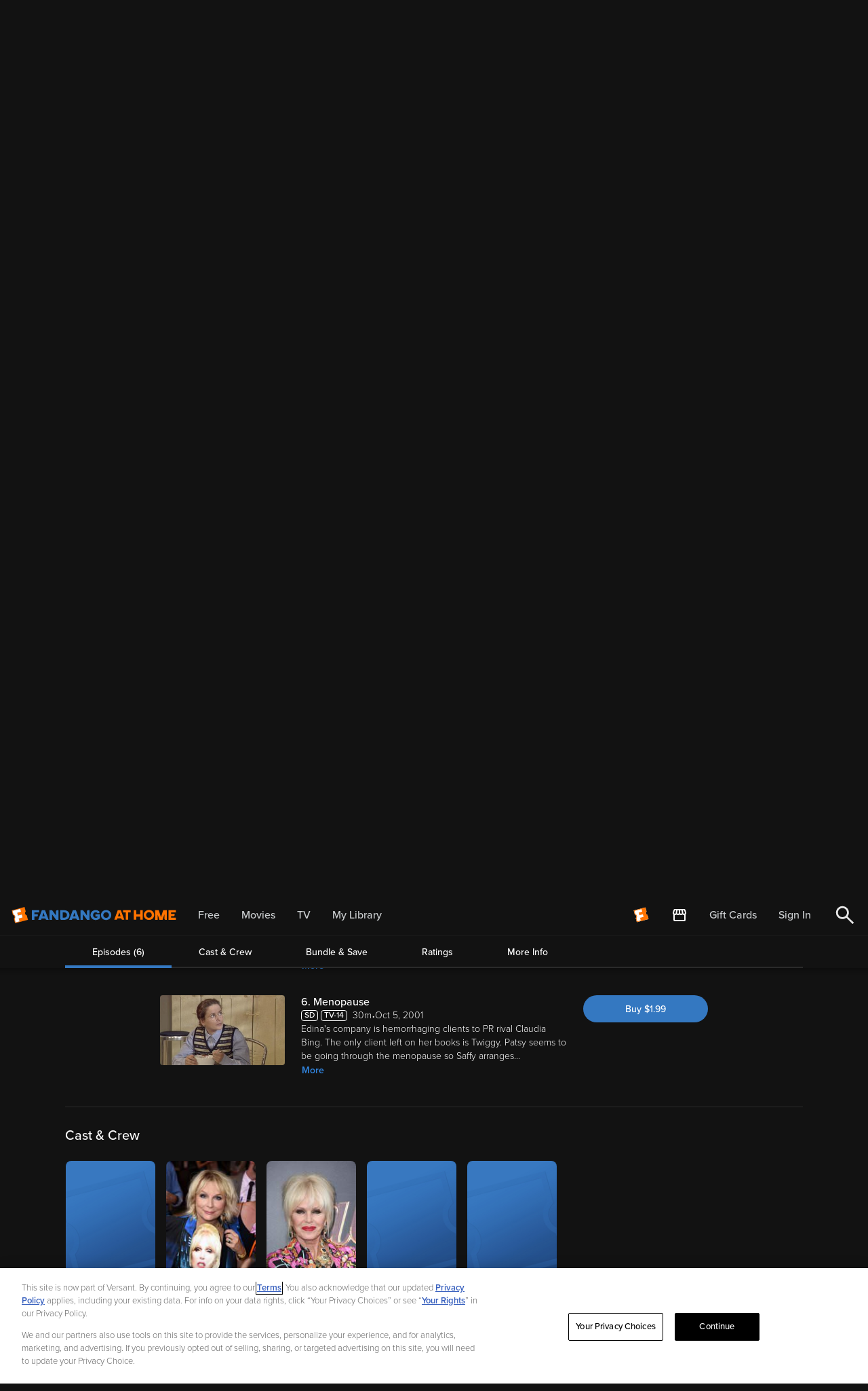

--- FILE ---
content_type: image/svg+xml
request_url: https://athome.fandango.com/bluesteel/images/social/btn-vudu-youtube.svg
body_size: 2779
content:
<?xml version="1.0" encoding="UTF-8"?>
<svg width="36px" height="36px" viewBox="0 0 36 36" version="1.1" xmlns="http://www.w3.org/2000/svg" xmlns:xlink="http://www.w3.org/1999/xlink">
    <!-- Generator: Sketch 43.2 (39069) - http://www.bohemiancoding.com/sketch -->
    <title>btn-vudu-youtube</title>
    <desc>Created with Sketch.</desc>
    <defs></defs>
    <g id="Footer-Desktop/Tablet/Mobile" stroke="none" stroke-width="1" fill="none" fill-rule="evenodd">
        <g id="btn-vudu-youtube" transform="translate(0.487263, 0.396582)">
            <path d="M17.5,35 C7.83500977,35 2.84217094e-14,27.1649902 2.84217094e-14,17.5 C2.84217094e-14,7.83500977 7.83500977,0 17.5,0 C27.1649902,0 35,7.83500977 35,17.5 C35,27.1649902 27.1649902,35 17.5,35 Z" id="Shape" fill="#E52D27"></path>
            <path d="M26.1338574,18.4388477 C26.1338574,17.2640918 25.001416,16.3106836 23.606748,16.3106836 C21.6149609,16.2397266 19.5768945,16.2088281 17.4988379,16.2121777 C15.4206445,16.2088281 13.3825781,16.2397266 11.3908594,16.3106836 C9.99619141,16.3106836 8.86375,17.2640918 8.86375,18.4388477 C8.78048828,19.3691504 8.7434375,20.3002051 8.74733398,21.2305078 C8.7434375,22.1608789 8.78048828,23.0911816 8.86375,24.0222363 C8.86375,25.1969922 9.99619141,26.150332 11.3908594,26.150332 C13.3825781,26.2206055 15.4206445,26.2521875 17.4988379,26.2489062 C19.5768945,26.2521875 21.6149609,26.2206055 23.606748,26.150332 C25.001416,26.150332 26.1338574,25.1969922 26.1338574,24.0222363 C26.2171875,23.0911816 26.2542383,22.1608789 26.2504102,21.2305078 C26.2542383,20.3002051 26.2171875,19.3691504 26.1338574,18.4388477 Z" id="Path" fill="#FFFFFF"></path>
            <path d="M23.2117676,24.494668 C22.7366016,24.494668 22.3625391,24.3612305 22.0894434,24.0931934 C21.8163477,23.8257715 21.6797656,23.4578613 21.6797656,22.9900098 L21.6797656,20.8060645 C21.6797656,20.3842871 21.8294727,20.0400293 22.1295703,19.7739062 C22.4303516,19.5078516 22.8168555,19.3750977 23.2927734,19.3750977 C23.7779883,19.3750977 24.1514355,19.4979395 24.4120215,19.7443066 C24.6736328,19.9907422 24.8039258,20.3448437 24.8039258,20.8060645 L24.8039258,22.0445996 L22.772832,22.0445996 L22.772832,22.9623926 C22.772832,23.2179883 22.806875,23.3954492 22.877832,23.4945703 C22.9479688,23.5938281 23.0667773,23.6437305 23.2365137,23.6437305 C23.412334,23.6437305 23.5350391,23.6010742 23.6051758,23.5176074 C23.6762012,23.433457 23.7108594,23.2488867 23.7108594,22.9623926 L23.7108594,22.624082 L24.8039258,22.624082 L24.8039258,22.9900098 C24.8039258,23.4887598 24.6705566,23.863916 24.4044336,24.1167773 C24.1383105,24.3684766 23.7409375,24.494668 23.2117676,24.494668 Z" id="Path" fill="#E52D27"></path>
            <path d="M23.7108594,21.2896387 L23.7108594,20.7969043 C23.7108594,20.5931934 23.673877,20.4473145 23.6006641,20.3593359 C23.5258105,20.2712207 23.4092578,20.2272656 23.2464941,20.2272656 C23.0783984,20.2272656 22.9572656,20.2712207 22.8831641,20.3593359 C22.8090625,20.4473145 22.772832,20.5931934 22.772832,20.7969043 L22.772832,21.2896387 L23.7108594,21.2896387 Z" id="Path" fill="#FFFFFF"></path>
            <polygon id="Path" fill="#E52D27" points="12.5364258 24.3632129 11.3399316 24.3632129 11.3399316 18.7252734 10.102627 18.7252734 10.102627 17.7679688 13.7737988 17.7679688 13.7737988 18.7252734 12.5364258 18.7252734"></polygon>
            <path d="M19.0069141,11.6195898 C19.0069141,11.2496289 18.8656836,10.9461133 18.5865039,10.710957 C18.305752,10.4750488 17.9446777,10.3574023 17.5058105,10.3574023 C17.0228516,10.3574023 16.6394922,10.4691016 16.3525195,10.6925 C16.0671191,10.9152148 15.9235645,11.2161328 15.9235645,11.5925879 L15.9235645,14.1149121 C15.9235645,14.5275293 16.063291,14.856748 16.3425391,15.1018164 C16.6209668,15.3462012 16.9928418,15.4684277 17.4571387,15.4684277 C17.9400977,15.4684277 18.318877,15.3494824 18.5942285,15.1123438 C18.8688965,14.8750684 19.0069141,14.548584 19.0069141,14.132002 L19.0069141,11.6195898 Z" id="Path" fill="#FFFFFF"></path>
            <path d="M17.4548145,14.6247363 C17.3137207,14.6247363 17.2057129,14.5893262 17.1301074,14.5157031 C17.05375,14.4427637 17.0166309,14.3396094 17.0166309,14.205625 L17.0166309,11.5558105 C17.0166309,11.449375 17.0568262,11.3639941 17.1385156,11.298916 C17.2187695,11.2332227 17.3244531,11.2004102 17.4548145,11.2004102 C17.595293,11.2004102 17.7078809,11.2332227 17.7942871,11.298916 C17.8806934,11.3639941 17.9245801,11.449375 17.9245801,11.5558105 L17.9245801,14.205625 C17.9245801,14.3357129 17.8821973,14.4388672 17.7973633,14.5137207 C17.7125293,14.5880273 17.5983691,14.6247363 17.4548145,14.6247363 Z" id="Path" fill="#E52D27"></path>
            <path d="M22.9387402,10.4803125 L21.8772559,10.4803125 L21.8772559,14.1727441 C21.7785449,14.2791797 21.6682129,14.3666113 21.5486523,14.4342187 C21.4298437,14.5032617 21.3311328,14.5374414 21.2523828,14.5374414 C21.1536719,14.5374414 21.0811426,14.511123 21.0372559,14.4598535 C20.9924805,14.4079687 20.970127,14.3251172 20.970127,14.2095898 L20.970127,10.4803125 L19.9087109,10.4803125 L19.9087109,14.5466016 C19.9087109,14.8356934 19.9696191,15.0538281 20.0945801,15.1984082 C20.219541,15.3429199 20.4047266,15.4152441 20.6499316,15.4152441 C20.8498145,15.4152441 21.0549609,15.3639746 21.2663281,15.2601367 C21.4785156,15.1569824 21.6821582,15.0059082 21.8772559,14.8081445 L21.8772559,15.3449023 L22.9387402,15.3449023 L22.9387402,10.4803125 Z" id="Path" fill="#FFFFFF"></path>
            <polygon id="Path" fill="#FFFFFF" points="14.7626855 8.7503418 14.0229004 11.3869629 13.9472949 11.3869629 13.1712793 8.7503418 11.9671289 8.7503418 13.3903027 12.7318652 13.3903027 15.3449023 14.5867969 15.3449023 14.5867969 12.6084082 15.978457 8.7503418"></polygon>
            <path d="M19.9078906,24.4250098 C19.6995996,24.4250098 19.5153027,24.3888477 19.3525391,24.3178906 C19.189707,24.2469336 19.0378125,24.1371484 18.8989063,23.9886719 L18.8989063,24.3632129 L17.8266895,24.3632129 L17.8266895,17.7679688 L18.8989063,17.7679688 L18.8989063,19.8908691 C19.0416406,19.7423242 19.1936035,19.6300098 19.3547949,19.5531055 C19.5160547,19.4749023 19.67875,19.4368262 19.8431543,19.4368262 C20.1787305,19.4368262 20.4363086,19.5406641 20.6121973,19.7489551 C20.7896582,19.9558789 20.8783203,20.2587793 20.8783203,20.6562891 L20.8783203,23.3553223 C20.8783203,23.7009473 20.7949902,23.9657031 20.6292188,24.1497266 C20.4633105,24.332998 20.2226172,24.4250098 19.9078906,24.4250098 Z" id="Path" fill="#E52D27"></path>
            <path d="M19.7852539,20.7114551 C19.7852539,20.5465723 19.7475195,20.4223633 19.6719141,20.3369824 C19.5963086,20.2515332 19.4867969,20.208877 19.3424902,20.208877 C19.2669531,20.208877 19.1912793,20.2252832 19.117998,20.2574121 C19.0438965,20.2889941 18.9706836,20.3382813 18.8989063,20.4052734 L18.8989063,23.4374902 C18.9853125,23.5163086 19.0687109,23.573457 19.1504004,23.6083203 C19.2306543,23.6437305 19.3169922,23.6602051 19.4072949,23.6602051 C19.5369043,23.6602051 19.6326074,23.6266406 19.6934473,23.558418 C19.7551758,23.489375 19.7852539,23.3776758 19.7852539,23.2225684 L19.7852539,20.7114551 Z" id="Path" fill="#FFFFFF"></path>
            <path d="M15.7285352,23.8257715 C15.5325488,24.0235352 15.3289063,24.1739941 15.1167871,24.2784473 C14.9054199,24.3816016 14.7002051,24.4334863 14.5012109,24.4334863 C14.2550488,24.4334863 14.0706836,24.3612305 13.946543,24.2160352 C13.821582,24.0708398 13.7591016,23.8540039 13.7591016,23.5642969 L13.7591016,19.4979395 L14.8213379,19.4979395 L14.8213379,23.2272168 C14.8213379,23.3428809 14.8436914,23.4263477 14.8876465,23.4776172 C14.9324219,23.5294336 15.0041992,23.5550684 15.1043457,23.5550684 C15.1823438,23.5550684 15.2803027,23.5208887 15.4005469,23.4532129 C15.5193555,23.3843066 15.6289355,23.2974902 15.7285352,23.191123 L15.7285352,19.4979395 L16.7906348,19.4979395 L16.7906348,24.3632129 L15.7285352,24.3632129 L15.7285352,23.8257715 Z" id="Path" fill="#E52D27"></path>
        </g>
    </g>
</svg>

--- FILE ---
content_type: application/javascript; charset=UTF-8
request_url: https://athome.fandango.com/js/vudu_common.js?async&seed=AIAz5cmbAQAAnvFsjjlBQ1WW15E15i8xdIEhky5Ceku_sguGmKR7GPN2K0Ax&sFuxWshNbr--z=q
body_size: 166070
content:
(function m(f,j,Y,S){var Ee={},EN={};var EG=ReferenceError,ED=TypeError,Ez=Object,ET=RegExp,ER=Number,EK=String,EM=Array,Ei=Ez.bind,Em=Ez.call,EC=Em.bind(Ei,Em),I=Ez.apply,Ep=EC(I),W=[].push,g=[].pop,N=[].slice,q=[].splice,U=[].join,X=[].map,w=EC(W),b=EC(N),A=EC(U),l=EC(X),e={}.hasOwnProperty,u=EC(e),H=JSON.stringify,k=Ez.getOwnPropertyDescriptor,EL=Ez.defineProperty,EE=EK.fromCharCode,v=Math.min,EP=Math.floor,Et=Ez.create,p="".indexOf,c="".charAt,y=EC(p),EZ=EC(c),Eb=typeof Uint8Array==="function"?Uint8Array:EM;var o=[EG,ED,Ez,ET,ER,EK,EM,Ei,Em,I,W,g,N,q,U,X,e,H,k,EL,EE,v,EP,Et,p,c,Eb];var Q=["N6I5wTziQVlI70sPzuu1JQ","PQ7TIsx7xZk","7Q-3SbhBo_X4","Nv8pxSk","bhmKN51g","jUrSDNoW8bKKJLU","76M80EC7J09ViQRp","ZCSaYYxf4Mw","ydppjWnwdT0e8gI","FLw1tgjrSRlWzjZGirH_bFa8UB4","SeV2lTb0LCAQgg","5oldgW7yKxR972cfirLcfSjWUUENyHlXHtX-t_X1MQ","yBu3FpxJ2N2PL9qGGSE2uNY","fireEvent","epcdphDreyET6A9s_w","hWzZKdkzgYjRfeWIBDkgo-9x","Ek7MVuEkrA","children","lsZJrnycEEIsy3Fo3PaqOED8V2I","input","0wO4Qvx9ku7lB5rlGgBB1vICgNO0Tf2izS08Unsj31ZyfhiLATJ0opbJcREmHsSvNxJGBP_NWZd1COI","gM1C_RvBTAUH6io","f0j6MvA9kr20IZrNVQE","3JoF4hbcKENMl3h8nrg","WTA","Reflect","qkH4OMcPl6n8","Xul_tl-qHy43hjx58KrnEzypQlUo-XAL","nDKVTg","pFPTI_E82YyRU6ayUm8no8R6yb7b","Rpxq_0idS1Q4l2EbteDmaUzVNmorlDoSaN_D54zGJA","_7cOvBHSHA","9xPKWvoh--avap2PCVFI","target","YC2rbb5k6cX6C5_uLnAHhfoXlsjyPq_9uxc","3LwM1xecPHIlmFZKzr-zWTXq","veFVn1S5Xw","LM1ipXa9Pgc261Q","p3TUGIY_wJrMSK6CJld5","HOhkhHeXXD47-1EE8MqMAA","goAXqDL3EBFFuWg","123","configurable","Ef5gsVeeR2EFsmRv","setAttribute","BFPcZA","b-xMr0qiAT5E_XIUpKS5Mlb2ejAT-wk","RQfdNc5gxoGKebQ","oAeDc41nyOvPaaSUBSB82YYrxKGEcsbKog","C-JO7U-eUR0","wBfFMpsR","sNtwi2KuUxkOqlI32vefJV_m","_YIs_SbtRGl82k8ksfmOVWXdEgV8uD0vPA","Eu5RhV3TZiUGz2A","Xd9V2WuF","MKQZ9ALnO1FD","3sZC9V-3aA4Tv3wE","xIor-3OjOmFHuGs","unescape","4N9Bv3emX0lB3wJky6j8Rg2HIT4hrAMQRNfJ","2rMEw0qWf1JPuA","EAqAaIFiiQ","jRQ","XJUI_RWWH3x1g2BB","Mxy6TqRJ9fGEFLrWSg","5KEv2Cz2dlJm5EE","innerText","\u3297\uFE0F","8Ae5R7MmourCKM_YODk","8OdamHLZ","T6gm-THAW34","height","H_RUhU3AShsA","dXzNIoRv7sfRb-TU","fbQ","encodeURIComponent","xbkm7QaMCmNp3EYgn8asP025cBxn","aLQ59jnoLmVnvQ4y","bEXfct44jc-MZQ","hM9Lv16sP1sCjQ","C9J1lVWeeiE","UMhJ51GJehoZ7Ste","RNxMoxmEQRAB-C4At7jhbFu-PS8BpktEPpD49pjWdfKKj-sVu8yACylzmK6RrCEVlrza60R39gGRulY","crAS_kD6AEtC_A","URL","9NtA6xjDU1w0","click","\uD83C\uDF0C","L_V53Hc","WCuObA","V7s60HbwDUZUiABnkJY","vFzyT-1P44G8TICiAEVdsrxdn9aH","8edgyn6ULkluwV5a-A","createEvent","dlDgRfki4A","arguments","eAWQY6ZkkdnlMej6AzBz4pwmnfePeg","4YkAzFXqOw","PmDjWPIJgJ-3AN21cFAXhaFeyeqiR6X3","Mr0JvRDCViBa","dCW-bK0k8PDlRIesBRQiyuZ_nQ","Uint32Array","ayiNZ4VArNHDPQ","VuF9lEeFQhgdyC8NxPCwPFD0","0eBtlmWXNS1s1FQgpZCNAH_UTwQ61Cd0UK3xkq79FM6qq58YyQ","AFLAJ8Ejzd3ER7bhUzxp1IgurL-mKbaezUNaDh574kY","className","MWWNe41b8ouSIPrr","4KgG0ziFG0JdpF5W8IqfblY","charAt","Je90lRilYQQ","Tbgu0yTKew","Z7J5qEbQSTRAlhFypJD1VQboIS4t9QB7fayD1IiKXg","LN2","aYM8ySb6Rylaig","VqwcgTmVaQ","440j9jSxKWtpjEhi3rCyUX_jSk5voXRqBtqouu6ZGw","Uint8Array","5SCL","LC6LcIJ3h7-YO_GjHGQUo9J1_dD_bcz-hhgAWEMeiSQ","TVjiJe5y666NcMiqbghIkYo","qnP_SONR-L-qbLOTOnJYr7BW","Vs5vgSDgcw8RwEsi_6TOUEzY","now","console","GUDtHeUN-w","E1rbKOE6g8KfSIc","Fagz9mbqVw1D9g","kHHEBt0Xy7uAZKnjRgZ6","IdFti2q_Fjoq","0KJkg2CIExZM6g","YyW1dbVg6tT1DJDuMA","Qbk6pGq8R1gu7A","iQ6PQ8IV28DIb6rLehFb4sodsazSG8uC73JGSldyiXI","ZXnXe8I5nQ","sin","ReferenceError","\uD83D\uDC68\u200D\uD83D\uDE80","rkHMNoZByLC_aO-F","c40K7QjyZT8","pchGi13sYgU","BAm0VKVe5vzzbPj3fFIbgf1kjp0","unshift","69tLhV6SLRsprzY","sMZ3hHvpcAIQ7Qk__e2yEASD","qUXWNZRQnYeZOanPby5798128viSP9qP51ZUOFdchms","JehVlFDUHQATs39ZvMzJMh2PZ3sK1QhXNQ","getOwnPropertyNames","_hiwWrA","weJ7jWekJHQX2ENM6NOUH2PCb1sd0VMKYPm84Q","Repvun6xD3M_y0Fz","Bj6jV61epOXtLPvbFCl8-edxjNCbZtiqpEk","wmvrJKpQ2aKnUL_Z","frameElement","tyisDK5R-a34Uw","ljq5Yp1XoPj7E4jvImEU6vBZwtvyJQ","HcYH7xOsPV1Pu2glh47mfR0","BAS5accX2Q","OzSvVKZ6j-LZdNbbMA9x0g","adp5z3yiOjBN5Tp5-w","8rAzgDLZbDVx","from-page-runscript","1FnFFMYaroGTGpzLTxZyuA","FPt4vis","uUDIN9k","ul_SPt8jx86ZR7-RSXE","x7srtya3Dn0","BvR8iQSoV34d3Ewj","getPrototypeOf","lCQ","jjGtXPZ7nMLFBIrs","Q_1gsHHyMw","parentNode","slnTMoET27aYfbGCKCF5","JvJpogHeDhg","pu1dpkfSPQ","FRivU6hfsrapX4mVaEwSjPZFnsiYUaq9oTA1fGoc","3aEq1wDV","BOZMt0TxAQ","apply","oRq6TLRfhA","url","lQepVus","swidfJlIl4rOMKfk","t3fVMw","cjqXUodxo_ziGo2iQnYKk-5U1_T0L6el-kYnAykLlQ","CSS","ILA7yizJcgkChEtTpg","zqMl82KOEUFakHge3g","Agu3VKJQ4v_mb9vOZloZlQ","tT-3f6Z0","href","e1_EAN8JzY2YOqHFTw","self","HF_SJsMd_6K9TLWWVWAMrqk2","Y5kywDTQLw","hidden","xAC7SbZB08HuEvzkDw","cyiIRNpjnMaQE_XCeAYRrNFa","XknRa9Qz","JgitQ6BSsu-NGNKHb0JNsuhB29S1RPi4r3YWanEblA","k1vqN_8r","llPyLMZl5a2kVQ","CokLx1KdGl5Uk34e_ZjMZ1yKaUddg0JDA6aZl4Om","Yi-BWpJ2iMjiTbrqCSE","3t98yUK7MkM","\uD83C\uDF7C","x4c-8jjLFlgO","xlXSSMdx5omMTq0","Intl","MPBOiU-AEDoE1G0N25LhcBg","\uD83D\uDC79","enctype","Image","qhakRsk","\uD83D\uDE0E","8pEE4x7iW24","8_pvjmmWVSEu","max","lastIndexOf","oSaqVadYm-b0MMM","BgqtArRTvPnwOYW4d19Vi_8PxNvuBg","pJc1zwDVHzgUmkg","s0vrM_Yy9ZiiWtveZzRMyrIbh8G3fv30vAZ7RHB46k8wHgyfCk8L_vq7OGxbPvL3eCh-aP31O40ZC-U6OopRzvdw_o4sHVmQCAgW8z7JsyNRnV-pUWU5pSaiaIE","Option","fRm7aKtNzA","3487lTvDUhxl5CNOq5vW","bL0gxy_lR2Zw8F01","mFXbZeI6kuqZdMHyRQ","4HY","tKgE4g_2BCsRtH8","bLIE","R0TXM8M765afNr-I","assign","sUHHJMAd","setPrototypeOf","4oYqiyrSaVB_","NsV2s3n1bzMy2goKjLk","iz-rdPsAlMjxGvyUXAJD1dI","01fTMdgW6eKdQ5XfcA","AKM09D-qKn5Gl1d-9r4","aIwdoiTJdWolj0w9jZuFEWTB","3S6MQYVS-tXBevauG3sL5A","Gp4E7XGAFQ","UDejd5Vx0vQ","addEventListener","roAX7Q34PgVHjQ","error","cstStF69alY","Function","QxmPapd0jNzB","I7kS8Bv9AD1_5CJ2og","decodeURIComponent","Error","6xD_CfQ1pvLnW46DMApZx6Acn9jZGJ7KuD05ZFo","oHrnNuwp1Je0bNK6ah5YiL8","RVjYFcM45A","CgGXNYt-npPKD_yNLjxt","mthxvS8","R_powmCeYSE","sqYO2gHVYUpO6U4SituvZ335","KFP_CvYyiQ","-2\u202EVpLbEMEUW\u202D","9sdZv0OwQ19iwy9nwLjrSxur","P50V5wiJJns","4ZAWuAXKHEJMqHI","application\x2Fx-www-form-urlencoded","9TWCaJBnzuDWF-zcAQ","Event","WsI","D_V0-ELWXDsr-hU","jd9_g2WPdXBYlExZq4LD","Itl5ij30bhQd0Vw05LTXRlPF","yKAf9A","9VLTJ8c31cY","form","Qb016RPuTmM","Abcv-SjcGg","so4smzDCb3xq","kF3GAdZNhag","FcNc","u7kX5QzHAA","3R2GRJIem8bIIuvHThEb_8t34-PGD9M","pVjZD8djkK66","-fFqwmOJLFwet2w048GwCDzbD0dvyCQp","(?:)","-rQo4yzlTnJzxV4nr-G8","xHfkAZdA9p2-U6U","LSyEdY9y35mbKfD3SWE0q9d04ai3Y9yezUZHEB18lUVHClo","oXz0A-wC5aCgDsqkNQ9W2bkfhNGoR-6k2SQCa20k5gduOhDk","DX_jJfAhhpc","f4x5kG7VRxJx5xZv8uo","0dRQukWHHQxC4Goc","DstTkFbb","c2nVP8QEg6GBGbf1","map","XmjsdaES7g","qUjYbuoult2ZIdqPTmMxpQ","QPB70X3afDYlyT8smd3EIDTIAkY","K2yPbol8-eGmD5yP","55Eqzz7af2N941Zk49yeGX_gCwVqlypv","cXvaP94Ls8yj","kHHMCLpn","uW7mMw","\u26CE","SBqvQoVVpL2cAsyCPEoShfBeweTTSfjs","iXbAGw","0ON0jC-sVD41zVYo6teQEDDM","7RWze6V4tN6pHo-8V28CzQ","Bh6bLb56wJvBPKzAJyN-5tIy-piZJJeW","5I4r22LCN3Bx","LV_dIck4hJfSag","bF7n","oQiBIItpxo7Dfr2DAwtz6YAwp6aIYsHNokoaN1kH1XQ","split","oTu1TP8upefiIZj2GkoGiaIU2MzfXqqj32k","80","xs95x2I","1UP5HeED","aeFvujvcci0O8DR0j-KvPCo","sQu5Eatd-NjqO9DCN1kX","M-gjqz3RGBRLySI","complete","XFzWAckG","c40K7hb8R0ciuD5Zz_Hnahk","onvBA94fvpiXAbnJSwVlo4wn","Supvsg0","n5USzQiGJWU7sFlD0KWl","0e818BPMAgVIyyFb","floor","XwOmR6ZF-fPfXA","ow6KWqBL6sb7eumCEA","Wst6xHOPLA","abs","CkTaYZsf","Pm_8ReA","Kqwe6EeKI0dauCc","B5wj9zA","fk_JD9wGi6eYaf2MTBJl55h19KqVWprPj2EUNQ","m0HtHI8hwNs","Jkv-aiREabwMrJhHsydDZnjwVWSL_RGAq634","ihiHcIV0osfOFbbmEz4","IoI","7J0h-QjZEVdEpg","match","13XyG-8nu4CKWdw","5cliyGiZIQ","ejyvfuxwmMiaLvv1eUosoegg6-4","Smz0RM8N","NM9h3UeRKToH","ksdwjHuFZmVD5zp6_ajPcwiuMQszjBsuXsk","width","Object","\uD800\uDFFF","_XPyBukfjIe_d5I","1GLIc9Iv1ZuJSenaGDt0_p02p7aVYMCAvANkJx1V7nwIVX3UMwAOzbyzCz1R","MX7eJ84uxoqGM-GzWnIxqtJ-t6PFIY-drEsgbA4Z_jtUEF7fLwcDy_v4G3AUbrjDBHpfPIS8a4FARphqD7Z20opLpMMXPE60Jko1shTC","6\uFE0F\u20E3","querySelector","hN1HrVKgdRse1hRs9sqSFwiVWwF_jT9FE-GkmavwHYS6ooo","ifE4o2e-LD8","indexOf","pop","piGzdK9Vq7j_MI-vLQ","u3HsIsd5uo-qYpU","Z13RPZ0OhZ-2Ng","H-t5rHWnJ3g8yEBl6w","2XvgPg","iCDsceUB192REfw","mKU-xyffDCpupW8ZibfiJmT7KH4G4lA2fY4","[base64]","Ga4Y5A3aKCh80hRDlNPqRSc","-WLQJ7o43L-D","7n3tXLht9IjiV57nF1Q","WIAh3Cbq","open","Hel$&?6%){mZ+#@\uD83D\uDC7A","443","2ZF5nHPDTANm8Q","l377M7hW06-_XbPTEFQvpA","zEXIOJ4","9xufbJRpnc3Ib-nCExJ869oD1g","ABCDEFGHIJKLMNOPQRSTUVWXYZabcdefghijklmnopqrstuvwxyz0123456789-_=","aKE40wbEGCA","xyuHD7ZC87bkeoO9AgtKxA","ETyVIYte8w","s14","wD23RbtN4qL_","P8tHh2bnfDQYug","FD6EYp5eraCH","aMtMgkXC","eRSyY7dzs-f6Q8qnO3QO","Safari","mh-Fa6R5sdXAKOyICw","nuF6uFm0Fgw4wFMUwKLeRCvS","MasI7xTkPVtL","-Ic7nS7IME5gsys07MLCBmieVA","8ogH_RXqJxcF5jFXify-NxLzJSht7FgdGY2mgcOSdoOmlcYk1ePTDRd2y4zT0GoHnaz9_zYg8jHP7hyrvD70","0E3GGIxTgp8","location","PDmuXb9wkojxOO-iGk8untw","tWHzJu0YgtKYGZXW","hROuO44h1ZveV7ySPC52_A","YOI-y3Gs","pWvrLQ","UxuucIEFt93NJdrFeEMO_g","mdJa7keyMh4FpX4H38a0JgTgfHwH4hNZZg","cYJUrVOxSgJS5CdkpP7wZx31aSlYvgMVY4jwv9neOcXY3JkJpNmJVmR0k7PCpHUMw4TT-EdwrUKMg1WUg3e7HQHA","7GbwPfQ","sq45nXapNUQtmVs","a4gB8AP2NV9DjVUXnq75UGc","\uD83E\uDD59","tfA","event","_yOUQZtPueq7EpCEfnUD2_BW","D8pfr04","oEPVZ8E9m4SOfvHl","pEnvH_UwiJ2kLg","x6cf0SvJdlc","C0HrXuoJidO6FNyRbE4YjoJTi97DQaOptA","0l4","1","k70q8T7kVURgnwVzlPCbGmiQAF8","ptFF5HOiCWQF8WQJ-Q","HaA0823eNm4nqVR_yfGDGg","fzKEfMId","MZkf1zE","GtNVg0yQVAsS","cjWyFqBquqzcE8Wm","NBKGeIty0I2K","A-dXigapQwxB","substring","MN55iW2-WiUuww","ENZ7pHaMHh8mgxZ057g","gBSrLaFg5ezM","Ft1wiFjldBM","String","JuJgrlWDXi0z3A","ukvIedoD0qeJbq_cIQRX4qscsK-iS_M","eO9-1WXqBA","4_tM80LuQGRNvWoc","hik","number","JMhQiUDZMgU9","t7k6iw","FfI","x8xasVimbgEYyx5GxP2lBTDiSWdzuTtO","gC4","1YMR4hLOGkdFklRJoZbCWg","ay6SPoRxhs3FF6KMSGprqNEp8OjYO9Lc7Fg-fAIDvzdYSjaDaR9UnODjUGcccbbXX3oFd572McUGdJk_COouvcwa6ZI","RrkwnzffZzF1ywNuuYzMWG2KVRsknnR4RP3Lzas","Document","6ZsH6wb6BA","dmrsFeAZ","ATSkUoJNubKhL9mHEVEBsOdb_9vEXA","XJQQsRnjXhd45iEKi4TrZw","Si-eeYp53MA","HcBrgXGWJSkBnAw0urfWUTyR","XFTTeYA","YT27ZLh0zsf6","_lDGG9dQxZc","utBDu1e1fmtylw","LDCdbP0-18vPLf2eehk","xHjJA8oVt5TS","R8VNv1DcRCZ49A8","SZ4xgjbObEN8lUtKqsaZAHLfQg","any","32vSGYAb17WZPQ","Infinity","6JB5kWrLVCoo5xp9-dSdB2yN","log","J3ntNeAkn6WqDA","rEKfZJkypdDIN-ebCCN9-o589vbLOYvZ6xhePA","9LkE5AviHE9SuCRnk7PzfgA","N0LrDchA","CqA08DK8an1hs21mw-w","","parse","setTimeout","YSqMRJpLtNzmN7TELVk0-c9s","a37LfcI1sL2GQg","DKUNuQzrXABG7ThThQ","ZjW7aKA8_t3FLcw","cos","ns9yl22yfkhtxA1P34XtRw","5pcm-iDhCGdvjRdnsfWJU2XNTERwvmU9cQ","kBmwSbJCv44","5ac5wn2ocQ","CpY5x1q4OUNvlC9q","_cw4zH6tEEwjjQE5","EQaoVK5LtJWxAs2OPEMxnPg","HehrujiIejF53B4xmqTXUy3CEBwipXlgKA","a6k","rvVOvkXMERg5wDQq","push","I6gjmzDbdCM5yQ1jt5-ASm-DURct","start","PeR7xnjTShk85hwvjMw","pfFFn13mfw4pvBFT_qDUeg","WdB3gH2qPA4_vBlc","jGfMANs","7dEMkC8","KJEi-l7ZIntX","DRC4B7tEu_vpMIm8cVZWgg","IgijBa5HwdPkUoQ","6sl8syuIdypy_g","co4","5gb_FO5jhu_2","MttciUWVHnoF-HVRyI3gdACodDUJwkkc","Hw-navMl","call","jstVvA","8TK-Q7NMspzmHoClYg","prototype","phw","yDKfMJl3nMvOLv-8","OJFCjA-QFmMK4GlawIvv","TzWXZaRu0OeIIqH6e2hm4Y08ofw","IoQdtD0","B9o","pw6IVdg4_vjENdrlDCpj8P0gyrqpAuKy4Q","oE_yC5Fg-g","wxyHS94uudvYIsyqRA","PmfROs4hru-VPPasUHU0tQ","-xKNMoRYhoXTLfc","WOFmuSHcUjQU1zpdite0","ol7FDpZE8JXCfQ","ArrayBuffer","data","jzA","xDCnELxS_o72GoqCKCIQhqE","EB2CV5p-k-k","2K8i5SqFG2o","NshJlFi7Ej4J-WAZzIPBYQPxYTkF3FAEQw","FvBqun27GS4mih1j7bj8FSWLU0Io4nYMZoXr9K6Pfg","p0LhScs","K6UX8g7wFhEx","y0b0Pf0GlqbwAIjr","jErMbMAbvA","tZEE9wz6DEYVonkowevzJFb-aW4961EGFcCZw8ujJIqQ1A","fBCQYZJxjsfS","j2jqEb9_4Zq9dc0","5iqKdMN1pJG3Fds","KpE_xCfe","D_oz","1ulQpSWYeh4492MJ","I8Rt_Gul","qeFym3mEFQ","true","lFn7O-YHsdGmeNzlYypS","TEHCPpMa1YeOOqbuY2ovuMtmrv7cNZWJpRYrcB8R5mZKDE3MPQ5e1OOlAX8McrHbCydWKZivNp5cSIA5","0QOpQu0","ErZX1mWgYHghoVAujMzXXnrLHFMeqQ","r07HOpdLzbS5YfubZgZE5ulol7WcOeXL","DzqnVqkzock","gfx-iXiWajAj","zRKhHbdJ9czzDdbAKw","hf903mqxOT88","5ginU7xKpfLja4TNKgxIzg","VCuid5k","^(?:[\\0-\\t\\x0B\\f\\x0E-\\u2027\\u202A-\\uD7FF\\uE000-\\uFFFF]|[\\uD800-\\uDBFF][\\uDC00-\\uDFFF]|[\\uD800-\\uDBFF](?![\\uDC00-\\uDFFF])|(?:[^\\uD800-\\uDBFF]|^)[\\uDC00-\\uDFFF])$","k40s4iLqFA","vi6tTf8zveT5EtigWjth","charCodeAt","2OR7q33K","10HhCO8r_q2mUJDuTSZ7pZIktpaFaMHP","yT-lTaRTneXtP9ulPQNSwsUQjpiRQs6szSg","klXTA7Bg-rk","9s5mqzCX","AFI","iflIiknKLR5y9gI","pZI","j08","MHutTLof","\uD83E\uDDED","bdl8oH64dRM7mwFW4A","agiWaI10nerPJK-XVg","gxrVU_My7vKGZIiHEkxX0OB_i8aGfZq1wmRvQyBhmT8iR0nPQS0z4dSsAQQ2","Qbw1mjLaYjRwzgZrvInJXWiPUB4sjGQvXv_PurzwFIY","W1f9LOUPq7-2JqnIWxJ7mIMt","_6cU","7KMz-3TBImlo","fEzeEpJ08qyCdJT9D2ovt7tgmqSoV7Gp4A","every","nodeType","c_tQvgn1TkpQ4GRI47DtDg","Rv1kr32tYA4smQJo67nFRj_CDUw87mpqZZPn0-71e5aqhpsInMLSZWZipufHpn9r8_Hz-WVi4jmhqkOMlieABTu6Lg","Int32Array","enumerable","onload","window","4SW3TKpi44PnMw","Ciu3aK9g6unQBaDb","3bIMpgrxS1IVlWwKkqqmIEjidXQZ8wdBNZ71-9zQPuON1O4","XrwyzireEhIH_w","-RjOOMAxrrbrRNbYLw4ojrU","tEeHdJwgrN3NOfOaBG5q_4x7-g","OppumDLyUTRs","DRq7SJRrsuroCK2UeUwqvvRIx_nvNao","3P9CrwCRbwgI7Q","MMx_rGA","K1vkK_sz5aeK","tulCtk2-OGJCv1o","ZlzkD6Ys","v_sVh0PWKSNNuxgGw4uHCGGj","SubmitEvent","ZiGtTLBukg","\uD83C\uDFF4\uDB40\uDC67\uDB40\uDC62\uDB40\uDC65\uDB40\uDC6E\uDB40\uDC67\uDB40\uDC7F","NfpUhV6VPBEEojdcyYH2LR2lan0KxlMVSL3Q0Iu3UO4","JnDSYdIh6sKOXg","writable","gdR-qymBcCQ","zRyncflLr_KxIcE","GYYm3zbWPnJ-ywhcuJ3eVzaaEFornm4pSK7xww","C_h2sW7eNSY","PdRWhEY","join","pX3nK5RQwL6_ePo","1BmxXrU","uQOadpNxv5XGPP6GGWVg7MRwrQ","hCq5Zbk4hMGYOcM","Promise","DGOtINNGmA","Z0TlHvIe4uXCBNHJPgJS","AxmTKIJGndU","2HrxAI99kA","2CGlQZtdr-jBBA","mHXKIckM17bZZO_DFhU","G9B9qG-tFTNlhwlo9r3ZHmGY","QXHRc_klsqDjQoDmd0Ze3awFhIU","Lt52z1WcOSwWgQo","j9c9wyeJC3AghV4","22KPfdQLog","0dt4mlWbQA","Zogo2kE","3jSjQbVKs-rdFNfDOw","Jf1UhUq5LANAtA","Sj6UfZVOm97bBLiBQV0zow","constructor","qpcz_nDqUnp9xz8nuOOWQw","0Bi3ULVbsKGG","forEach","concat","tLMZ4Ff4B1w5tm0v","8rUf3Do","src","-AC8B4xR7vevMs26IzoLgfhZ08ijSKE","R2rGIcMw7NX9UILPVw","m5U","N1fzHOUyguee","ywiFR41K6MTwd_OJGkUp7w","\uD83E\uDE94","ZiTUA-NGyrejVg","2oQi6SDkRw","zfB5nyiJSg","fRq1bfwIh-n3HQ","chudRZpetNXUEbDNCngj_95y_9nBG4GTzCBLNgw","qtdKhVaKTT1X73FOpA","JORwsSeRaCUnwhc7jOXvVCiQGA","T-h6qSCIcCYq","onreadystatechange","CNIf9gk","KK8","gBqGJZZAmA","2Yct0zTyRUpGtUJM","svg","NKE8xyXuXGw3kQc","Float32Array","initCustomEvent","YiCLboxO59zbTA","TDGQKQ","\uD83E\uDD58","sCClE-5G_KvuXJ_oIhVd","_yKzc8BniNeMJe_Ab1A0rPg2_A","Q_tC8k-jBxNW0A","rMd9nXjDZgl7w0Et","rZEZ6BDgWg","top","5LIshz_QJH5trA","_45CoR7QaRdL","1fU4wmvoFGw431EswsG1UCzfTA5AyzZlCKy9","_lrZCds","tHbWC-lc3IaJepuENU9Lq5gcu5CCTZyI7A","E4IYtQs","method","vXHzNpdh_qr8X4DwHGg","ASSFWaBnqPvkG5uYXGQehchJzfP0","hQmvW-RcmtDlBoc","XMLHttpRequest","_WzLJtIbgbzFD7E","H5UV6ByLClNAt2Fe","exWmfLx-x8L7SMuVN3YB8OBQ","\u202EVpLbEMEUW\u202D","slice","oZo49jXyTHUZsTp5","s36yXqcZn8P-Bt2lJTtQxLVKzMfg","PeR9oC6RSy0y0A","UNFqujqedQ","YuhTjUuKTic","bNlz11StNAdfzSpv_s0","3545zTzvPF1iiUsImuO5dg","body","CtpdliT6YTgrnwA","easimATceBx_","eU37DugixN3tTKTnTB0","t6cm9H4","Float64Array","7NNLkGyKLQkRgFlt7N-E","hQyHKopm7b-AfoP2cg","Tp9ZwmCyc30itVkhguPVTX_ZClYM","M9UQ","zcl0rh6hW0tR","Xa4tnRT6XQJc","FALSE","{\\s*\\[\\s*native\\s+code\\s*]\\s*}\\s*$","UDi5cpowzPnTSw","V5UAqUyTH2I","C81LrFOtDwILt2Fbx-WwMEL4K29cuggPfY_ZgNTAe_g","iulbpR27bwoO8GkA","vpgNyhSYSBFivmdc7w","uzSXLJJzgZTIPv_cNRx-84sv5ew","uwKpeNNOrvU","ghS6GbJJv-7qBtSEWWAtu8hz6Mf1OpGT7EBebV9PtTJKRTCYbBs","vRf5bcMZyg","vVs","gsNPvizUITwtyB96mvPeGC-xD0Y64XwnXeew5KyVW8bw","HXA","t5kY","UOlB9UWKYk0J6jBShszcSyuM","WeakSet","6a5AmnPyeBB5qS8Cp6HLdnb2EAwPyic","CPBwoTbnPyMwikIqhOyjECL6SVIv6y56EY0","oVXVYN0awNONaaLGP1xD3rYYkak","WyGGD59v8Q","R5Ud_xnvTFo6oW1nhJTdTg","status","FQmqDK5eyIH_d5PfLxtK3McdyIc","\uD83D\uDEB5\u200D","crypto","capture","OIMiz2T2","cD75B-xg17WsQqHJfmI","hasOwnProperty","qjm0Ng","q07sIOVr4r2zV5SpD3N9h64siomyYK62xwR_ayVPwUZzEDecFi4a5rfyD2YXUYqtD2M","9C-vfPE9wug","jWPyHf0ZqIuNDN7z","rUXMCINN04zH","1UXpK-ps46D8RpW-E2tvjeovgJe5aryzzAd-YS8","-pQGknY","querySelectorAll","^[xX][nN]--","CMts_2Wc","KGfHMd4tob2WSoKJbXMmhr1sxeM","4KMTwSU","ku9muHeTFQAh_FIzwKDbUTnZXA","qjykW6FJgePtDt24KhxEwuIKkI6tX-2-2T5hQ2MwxV9nIwaXEiFmq8vWaUw8EdyzPgpJWfbYRYQoQ6wFXYtX35I_-q1lGy_C","\uD83E\uDD9A","Int8Array","KdZSikKm","jReZYJVnuuLXA_M","Xg2HdbJOqdH7CeLfGiJE5_w","Pzmoa4IdhubLXdasL1I2hckt4qX7Ot64tydXE1pFlytXZ1fIcSwu1aCCSBcdUJ2bMRk9LtegN_IWZPZIaw","dwTtM4FTh-XrV9DZL3EBhbYSgZ2k","\uD83E\uDDAA","SM5l32WgCFlgsGoE_A","cTw","jjKuSKpC5e7uQt6reU8dk_VDltzhBKDo1A","lhC-XKNEsP7reIo","\u202EfDEnaJZLG\u202D","JSON","I8pZlQ-7XwMU7DIQroL4YQCvJjkQllBPBqDau830b6uG7f1qqeixRxoStYrokGoGyITY3lRAi0apvUS92TCuaA_LUT6R4_Ygur-PMM8-U57y","Iq4H","uVHKMJRK0Y60eOaWfRpq--1srL6GNOjNuhdzaw","qoI2-xWbLw1Ct0td","PdFSiXz_aho","ZzT-BeVTxQ","Zi2HL4Jnw8znberZWlE","C8ZdrDLIb3g","tJ8v-iSXOHRnw1c","m3uQW8EV1qecILCIUg198sd0-uDYHsw","0A6_RuNoiu3QIg","jYYwyGX2JHc","HnP9U_gpnsapJ9SDbg","3_t_hHWX","2Lsz8g3b","fromCharCode","toString","Ed1AmV7GAwIfzDIcrJbL","adZxz2GFDRAm0xxn-LmtJw","knPyNb5P","^https?:\\\x2F\\\x2F","TypeError","bind","^(xn--zn7c)?$|%","Symbol","OlytEp8H_YjnCcs","length","B5ID8WGOTlhN7H07vuqq","Date","G9xCgwPeUAkc_zVPvdqbIw3KKCoXyQwVZeLQ3sPnaPSVtZ4ooo2_VB1N6dCw8ygOrYvL2QtT0yXrtCGzyjfxM2zcRg","t7EL6Xi4RmxNun8","ihqfKat0x5ved6_VESRn5PAt4bA","KOdGpCvNRiYz-lUY","D8RXmgToXDcK5B8","BLN9hmjbID86xgRu","function","([0-9]{1,3}(\\.[0-9]{1,3}){3}|[a-f0-9]{1,4}(:[a-f0-9]{1,4}){7})","filter","\uD83C\uDF1E","characterSet","all","28Jn7iW4PiUG_34A8Q","fSihCf0","Ot9_qwXVHBo","Td4","LbRE50ms","M_lVsk2zERwVqT4RjannbAmycHEU4VUHY9C30ZmVQKHVnP4Qrp3BCmE5xPU","RaIS-RfwGgV2_itzuf3baQ2n","fR2VVYZlxPnSJbc","Qu1hr2zhNQE-8AY9nqg","host|srflx|prflx|relay","7bY45HylPXM5gVg1xrv8RQ","R7IoxgnMBGVzi10is7zKRVTTFlw7320","tg2MephPhJ3iYbX6EXJS95cxuvuXNMU","aE7dMg","left","i2vfH6wm2IzeQYw","-vVvinaIQSg-xA","iframe","Proxy","okrSM41-tbieG5Hw","DYYcuw2wEUNOkGQ","03D6HPkWv6iCANHhdkw","qAK0IIVXwdma","oiS2b69RvvPxXsy9","RegExp","NWfcCeYmxw","some","qE73Q8INs7u1R5k","MfNu2GOROHMvnmQ","JPR103G8YDs4xR9mlrTufhq6PBgb_VlRJoM","OKQ89jk","w6sx-WKeOg","T7UZ6A","3cZv33qXNkEwyA","rkTAF_MFib-RfeWhVAp74pZs7KOP","Array","0pgOpBf7MUBeo3o","NELBMt854efwHg","vKQw0yKfNFxtlg","WG__GfkT7u6iSc2CYFI","47sZpCPpUkg","navigator","zg2CfYsOxA","OfhQpUOM","filename","clear","W1DHftYp6YeBZbHTSF0kt5NntaqVeobOsFdIZgJQsC4KZGzneUAm1rq2AjpQe7fmVGYiKNOwNfJZZsdvLK4wv7dfltwIe1g","string","5U7Z","close","1x27R7BLrLDPToXeFA","[xX][nN]--","TnbTBd4po5GaMLrkRDlPoQ","SqkQ","DYAF3kieFU5Csg","u37tN4hQi4qLOL_0fiRo4chi5vmS","PgC3Trlq","KtxvjXqBDCE","c1fNMtUD3-S5Lf-6SzIUsM0","AMxhxH-DZh4-6Aw","iaoK-jbkFkc","9SOnYLYs","0","OtR4qWW7bR49gwFF46_bUSvV","leZJrzmyYwcy5Xs","ZrQrwjnFXzJ_ryRSjK8","Xu9uk3ORXGoy","M957lFKeJwhvzlcdnQ","8qI0pBLwBQo","aaoBxTHoDUY","v7c7yTbvDAFvp1I1gMCYBFc","F8Fari3QSD8","VrUKtQrsTAdW","\uFFFD\uFFFD[\x00\x00\uFFFD\x00\x00]\x00","reduce","ffRK8WmILic","getItem","-1rNOcwkyeLabg","aROnWItbmsLhH_HcFSpj","QweFR5BLnsjDdviEFmg","HYxF","3cb138811e26ecd6","M-18t23mQB9A4A","N81zoDjIXA","DKEa8A","ZgywXr0r8_nLXYA","vkLGPJlI0Iu6YPeB","C8F53HKMP1k-lEwh","HNkGjWHAHg9SpQ0B","0pwoyT70QGp52Fsnqfw","zyywQe1u4fPyRobVGx5QxrMOiMeoXvvhnA","s7wL_h3sVw","getOwnPropertyDescriptor","submit","_rwgtjalY29xrw","LEbXCNYgpZKNNw","0yuaZIYJnNE","replace","boolean","M2DS","W6U46TP6F39VvRNnstSJV0XaQGdluSI","Pn_fad0bjqeP","eCate7sg4_jZQZCvRCMXwO5mm4_5Lec","bLdb2DyUb20c_11Ip8bKUC_8AUcO5h16Xf7u1azhErW-iMhP2uK9YlcsmY69wSxSuYU","G-JmmA","5O1DsEmeYih9lWU","4TmOaplF6A","fKc5zlHRB2U","fZoy1DbgOHhopg","OMB-uX76SUIo9UNs","iSSifrR839P3RtA","\uD83D\uDDFA\uFE0F","S1zgD-EYvbyIfJ2fc2U7gQ","2HH3IeE9yKeje8E","7HvgH-QB1bc","FJgk_i2mFg","interactive","empty","oFXwWv4M-KicS4PFEyd8","get","M1HLcOIs1s2fYq7ZfXUjuoh4_oPWbZaN01NifQk","done","S6w572DVKmk9","\uD83E\uDDF6","2qY8lDH_Mw","9","b0HiF41ZmuvQbPzEHkExvo84tg","TRUE","\uD83E\uDEDC\u200D","Az6pZ7Z2lNrrWsyiJQ","zha6ZopEoA","PyaLPZE","Bj7zE-pd6IO1V5LzaQ","RangeError","PFrdPpBx6pWZP_U","9Kot0COl","znvtAf8n-uSLOMyOeQcwlQ","cV3CLZk","B6R1i2DkRAA","c8ZjnW-3U3RF8iBl1g","21","cl-yKsxWgY_KSaHeYSc9","gJIthCXOVBw","fuZauk22W0od72892er8bxi6KXAh6hpFVc8","DLgQpQr1XkZFoX16l_ygMUL4ZD8rvxdEMQ","Cb0b8ErrAA","C8UN_w","nodeName","NN1R_UCkDg","yshykX-TZjY2tUA0_g","9r4X8AvpUw","Qp82myvdYA","lCKsfcA","4_pswGqCbWc3zgIn5OCTCGfHHgBtkCZ4CPqsg-yyFNL5-sZc1aWiLB1Yu5W_nhBn9Mek3SUImX67nmeAllmWGWD9MW2-","set","ea4TrAn2B3lIiyME_u_7JVo","stringify","5hmkS-JilA","closed","document","2jKZfplAtbrj","detachEvent","IrsMrw7RHUJhqmlRwaj5Yw0","iPdQvmSmQn5J_DFWxrnNdhKoJgoNqxknVw","detail","mBWNNcYOhug","40H9Cw","bubbles","Vf9HgxbcABwU_zdavtmCPBOaNS8UzVwAfObIy8G3euHFq5s0vt2gVk1cuca17TsKtJTVhVtNzCG7","tWP2P_M","rshOqVaoChJT63oOi76yLlzwezse6wgQYIPgu8ayEuWJ0w","sKoLqVrGdxkB_nQ","IbFOoA_eaw","tagName","mHDwSecEivTnH9O2eGdUhLpM","WsB-nB0","appendChild","aqYPwQg","aFf2Cv4I","BxKPVYIpocfgfv6ePHoZpeAZybXYH-yRgxI","OsIa5QiMImJJtA","isFinite","nVvwJJhw6Q","KFD0WuoX07GrEJ-lcWkDgrdVnQ","fcNQsw2feCMF","s78E9wbJEVQ","8ZRftFeF","lvRYpFCBdDNlg3od5Q","__9euVE","vdJS53y9Sk4","zbEo3Vw","45kqiSDa","INpxpHi4Ei48ohd4","head","FY0u1iziViVJ","jPxik0WHDg","UIEvent","QyGHJ55H4qvGVo7rEi536us2","symbol","3clrhTaxSxcw01g6x9uVJD-DY15jhA","\uD83D\uDC69\u200D\uD83D\uDC69\u200D\uD83D\uDC67","Kdllsy7scRUX2Rtumuo","min","n4Ys3ijOBRonlUgetsM","_thIgx7OEQcG","OeFEnEKK","dispatchEvent","YjaDFZIlnMrwHg","z-p8sX2fRHg6","xGz9MqVKhYCRNLTNdDd7zdRv_OOD","LGCad88uoA","BBiS","cyuzdKFytsXwSdWhJ3Q","nvN-t2Q","uHTLEg","apo04SflImFNxVEw","Rx-JcJEzyg","documentMode","0M9c5XuIFUwj2XJtzuW-Ow","multipart\x2Fform-data","Element","6LI_22bc","create","ceil","7hSAJIFT4g","[base64]","IAC8XKtQvbmmAdqBJE8Wgv9a39jYQ-Hgog","5ZVi6AmgTHohwW1tpuX-YhfeOXkx","7lnXKto6-YE","name","Opoh22XkC3d8ngN8h5bQU3LOFwsn1WYuHbjgh-mhTdc","KoY5hizbYU8","MLQ9wg","charset","UPRKhVKTTg0B6Dxm","z-V_hHG4TwcFvEIm5umDMkU","APpYgRS6UQk","OffscreenCanvas","IN98gwT3ax0I22s15afdVQ","73_bNZg_65eUNPaYXXk-rA","K5d16Wqhdlwoyic","i03wT_ADro22U4A","uVTkLfMu7a-9RNTsNjtI1LEajoC-auX9vhl-R3JJ3VAuEUTOFlEI_-ajCC5dIcO3NDdxdvjpI7oGFeoIa4tS2LZ56pYlH0aVCwonxCHXvGsAgUGqUHkhlWSkd7Bx","A3fgCvAX1g","FlP0C90a-qHYRqLUMB8F57sT","7mjEFtIDxZSEMrD1Qw","\uD83D\uDC3B\u200D\u2744\uFE0F","createElement","5GbmI_IUi5KcFo_lYA","xlrlIfFo-qGnSJG5Ei97k706l8o","l9hIvGK7Pw90xU8v","9ON2k3GBUhAi5wBL5co","attachEvent","aiCCR7109NM","CbgWvBc","70","hkY","1k36WvQemo2-GA","paYs0inuEA4stmAGg8WiEQ","pYgB9gY","vJAxljWMQhZ4-jQ","gPVghGWpXEdg5zxw0oHzURQ","2DihS7VBo-z4AMj-NhhXx74Tns6lT-_ghTRICXJ111E8dzm5Ui5op9KWYBx8E9S4LQc-VOOVA-QlIOYGYp8PtPAr2aNxWybRDzVd12iuj1IQ60XXdUBD5Ej5N-VB-LrwN5kwnSaI3YASLQuSTwkJj9JGPqpEBHZD0cE7IErDIjKzcZs15eFo_yKhzA","G0XqIfgC6Yg","oultmXiKGX8z-G4D0OK8eT2yL2ZatAtvZQ","Yzv1GeJY0p6zTJr9ZXwdnO8HnIs","x3rJcskst-WHEMS_","qK8jyRPe","2zqgeJ9kmp-MCg","9pRtkyTq","FocS2TKcVUVM","action","FFz_HeYi8q-sW9zUKgxm-qEMlA","BUfsUfQXtcC5WQ","OVPA","dCmFcp1z","0TA","j2qrQ7YFlg","jFLBZIxB","hbkhgCzKHl07kgo","N9F3rk6IcwYA9g","BR2BYoNIu8f9GfX0HCBD4e17","fus","\uFFFD{}","7LgX_g6OG3RrknVhlg","JrQijj_ebSh9gxQrqqmUDy6aEA490WdkEbag","Math","byteLength","fNpFuUOzDDJE6GwIm6mBI1v0Yz0e9gR_b4HRug","znXHEdhY8rn9","catch","KvxS816eRw8X_zhHtqjFVz2HBiQs","RqsnhjbQYDY","File","2MBwi3OC","QUjefNU3z9uCeL_JXWQvuol-777PeIWc8kl_fQ5CryYLC03BIlsx2abuEGlLaaLM","VchuoiHnYhkB1kk","removeChild","eY0l6DbkNWZc3nc4oPI","IS-hb4cSyfHOX9v3b1E5gcwu8fi5LM7o7mkHQRQUx2UHPxU","value","ctBjxnmBFQUo","8-Vznmeldn1W-jJw","_IZUoVm5CB9R7g","81zxVOpMg9y5IQ","yPZd_U2yGG8cqWsHx-muMyLpN2NA_RkUEw","u04","l9960yOUK1Ew1A","lzq1Y79sitbmKQ","3fFtokq1VlNRwA","OCiWZIdgkImZLOCrDA","uKAD_g_yDBVf","TJ0","c1apBrlT-KqYVdOvYQ9UwA","[base64]","fu1BqlCqVktd","aySFUJhSmMSUILiWag","g449wDqJJ0UglR5n","f95ZhFqQ","which","Sw21D7xe18X-StiyK2h9","aM9hsGugCSQxlwJp_LTQDiiFQlIl-Q","9TOaYZA","7dpJ7WqGIQ","nHe5Qa0zgtE","ix-nS79PoeM","dp8nxwCJWjw","IiSWQp0ynsPScA","mnDwFrEAz7GgeQ","\uD83D\uDEB5","object","hxzQQqQK0cCUYg","message","DOFXi0aYUygXpD5qy477ewz0En8A3V9dRQ","xvRy9E2uTg","KLsi12npHTV9kw9ohInODXyXH00p32g8Uvao26C2UcHlpZcf2qbtMwhR_g","parseInt","CZMfsBP6QSpVsBQ2lpu4Jg","IUezXLhgzqo","readyState","Qc1tn3WhezUr2h8","I99Ig27WHxMHoXVo-_nQ","JzqOJox9","CustomEvent","m2P9GQ","H9lE7k35cwAM3y0WvuQ","\u2615","undefined","ZXnhHuQMxKaoS5j9a1YJm74a24TiAaTzm2YkAy1thgIjIgDQVm4put6eIEdqVQ","rxiMe8EfmQ","EaFEpxHXexJC83pH8b3o","ukXKbdA_r9KTD9GyQA","SPdVyF24NyIIvQ","jFL0Irs","D7Qv8ADpPhQLhV0","LhnPev1b","defineProperty","mZwr1yzbNig4jVsKr8SdCXTRVFNTxGxoOq6x-OuOHq2x9L4qzfLzKQtutZH330Ml_M28","khqOZJlipsPSAw","sort","Je50oSA","UNDEFINED","drE36zGrHE4Wpkp36w","rx0","hU_MR8E","RnLsONkgyA","ilS-SuMrgf22Gg","fha9cap2rfaqAIq8b20Tw-Nfy9j7","\uD83D\uDCCA","put","W1n3H8MK4A","jLM","isArray","_4AE9QX_GlpDkWpHgrvpfwc","textContent","Jrdqn2HV","tehshlizPlw1yXlM-s2OHW7ZaA","V7cb3QfYfH9H-3UUjMO9Q17xByJLiQcP","cVbtJrAS57c","1iC3fP9y2Q","GDaVYaxt0tW9DIXycX9u6I81sg","bps8","vA6gVoJSm6KbIfg","7_4","__proto__","9sQJ70aXBiQt","j642wUykPlQ","Kt1asAfc","global","wnPxOJRAk4OTN7E","dyaKTJRc4s6FfP6UEE4_5ZxkqaXPBZE","TKV7-1mkblsv2CI8","m58u30u5","7D6gdq9dtPDJcQ","s7cP_3GEen1xnks7wLSqWW7hSQduoCB9BoDgounPAICgyudVwLCIKCQ4xKuT","1FvBAssS4qeCIKc","b2XEY-0Xg4_weYPVQnM","performance","pWj_G80Q47GLboCJekELq-5Q5YTh","BqUVuSbheWEst3E6pIaXGA","A3U","DOMContentLoaded","1uRe6kqvW3gHvnwdwfXwCSI","gbMKrlU","BxLc","description","Yi6nFbhIv9azFJmrQGk","iKQP4yT_HisGv3UHgvyO","Nd9Eg0m6ByoL8Xo","__5DvgS3aRYN93EY3_6-JxeQY3BT","toLowerCase","oDmiALte14_2F48","0l7jMbQJ977xebU","^[\\x20-\\x7E]$","7e5DrgzRdCki92A","ZTiELp1Hh9Pd","5TGpYKUFgA","ejO5b6Unr4L7JJo","jxeyLJNZyvU","TuhuszjQXhkj1iJekMKjMg","S-titwjTUzwq7WQTw4_dbnriGRAArQ","type","removeEventListener","O98","Rr8CxBjbVWpd52s4hQ","0F_LPOokz5s","pow","iterator","m022d5M","-LUb-1jTJylWqCFH","4pwM7iX8AWV4kGtr","\uD83D\uDC70\u200D","round","OL0d5FbFMkBKsyNLu6Dnc0XuOi4Q5VMQ","3Nh60X-UOSo8whob","p1DhPecmz6CoStCgdjJOlKIKi4O3bOz4ulU-SmdayRAsFATPVl8H8autDSlcNcqhMXd4eOzsJL8U","G_d7lTX7di4tyVYryIXbVmrBCx43jX16DabUzKOpB42mpcQvlrv2dB5NtJ_ph14orIbrlHhJxTKrgQ","82E","YEDLc5JMzYnKf6PMLUM","ESmGdYwb7_0","oYog72OjKmE"];var C=Et(null);var EQ=[[[2,59],[6,226],[4,30],[9,211],[8,134],[5,189],[7,76],[7,154],[9,91],[0,24],[8,127],[9,84],[0,220],[3,113],[1,174],[1,125],[1,90],[9,200],[8,61],[0,152],[3,37],[7,115],[9,55],[3,208],[7,225],[0,179],[6,162],[5,232],[0,138],[8,42],[6,171],[7,70],[6,217],[4,69],[9,18],[3,191],[3,0],[7,88],[5,2],[3,128],[8,6],[4,96],[9,146],[7,47],[9,85],[5,222],[8,17],[2,214],[5,133],[9,92],[3,203],[2,197],[3,108],[4,119],[4,212],[9,66],[8,44],[7,129],[8,221],[8,155],[7,34],[5,209],[7,206],[4,89],[3,219],[4,10],[7,148],[3,82],[4,185],[1,93],[0,139],[7,49],[5,193],[4,169],[8,46],[2,122],[0,1],[3,150],[1,68],[2,120],[6,118],[7,95],[3,48],[4,54],[3,198],[1,43],[3,35],[7,65],[3,175],[7,216],[9,223],[0,12],[7,151],[9,45],[0,25],[1,67],[8,228],[5,224],[6,227],[5,230],[5,124],[7,26],[2,123],[2,147],[2,102],[5,163],[7,130],[1,145],[8,50],[4,39],[7,158],[0,79],[6,20],[0,19],[9,180],[1,87],[5,21],[0,136],[3,57],[9,86],[0,16],[2,177],[1,204],[7,103],[2,137],[0,202],[7,29],[9,126],[2,166],[8,132],[6,5],[5,184],[9,60],[1,52],[1,207],[1,9],[7,40],[3,99],[4,104],[8,210],[0,71],[0,178],[6,201],[2,173],[9,157],[2,149],[3,51],[9,205],[9,117],[0,135],[0,77],[9,170],[6,80],[4,100],[1,141],[5,161],[2,56],[5,31],[0,167],[6,181],[1,172],[4,112],[6,83],[8,7],[5,110],[4,116],[4,131],[4,64],[6,105],[8,53],[9,63],[2,74],[2,144],[1,195],[8,109],[6,22],[7,13],[6,165],[1,81],[6,187],[5,192],[3,73],[4,111],[3,14],[4,23],[3,11],[0,27],[0,229],[2,159],[3,78],[8,231],[5,164],[1,4],[9,194],[3,41],[0,188],[5,215],[8,121],[0,176],[4,75],[4,94],[1,33],[2,160],[5,8],[6,168],[4,36],[8,38],[3,28],[8,107],[0,156],[6,72],[3,106],[8,114],[7,153],[5,15],[2,58],[4,97],[9,32],[6,182],[2,213],[9,190],[1,199],[2,183],[2,101],[4,196],[3,140],[3,62],[8,218],[4,3],[9,98],[7,143],[3,186],[4,142]],[[9,13],[3,64],[6,209],[1,216],[0,35],[5,62],[4,119],[8,97],[2,207],[0,81],[0,144],[5,134],[6,226],[9,75],[5,185],[4,210],[0,118],[9,163],[0,197],[5,14],[9,196],[7,181],[9,230],[7,99],[1,158],[5,200],[7,79],[0,40],[9,191],[6,190],[3,11],[5,68],[3,161],[4,160],[3,153],[5,28],[5,175],[6,152],[1,5],[9,103],[9,90],[3,42],[6,113],[3,177],[6,100],[7,166],[9,72],[0,33],[6,77],[8,6],[5,94],[6,155],[4,217],[6,104],[0,52],[3,22],[9,215],[0,76],[7,84],[0,95],[8,151],[6,195],[8,125],[6,212],[1,66],[3,4],[0,229],[6,91],[6,206],[4,132],[2,49],[4,221],[6,135],[2,44],[2,224],[6,74],[0,9],[3,50],[9,24],[6,101],[7,202],[2,51],[0,199],[7,73],[1,17],[7,145],[4,105],[7,78],[0,87],[7,116],[5,108],[7,106],[5,32],[1,168],[7,31],[7,192],[1,93],[3,102],[3,231],[7,12],[1,121],[0,34],[1,0],[8,131],[2,122],[3,124],[8,19],[6,228],[2,16],[3,140],[6,3],[2,223],[5,222],[7,211],[3,111],[6,54],[2,183],[5,169],[8,142],[2,204],[7,201],[1,171],[1,157],[4,61],[4,189],[8,83],[2,21],[0,38],[8,147],[4,47],[8,225],[6,194],[9,71],[0,89],[3,154],[8,187],[7,208],[5,58],[1,176],[6,27],[6,115],[6,193],[4,53],[9,165],[6,67],[0,114],[2,220],[3,198],[4,172],[4,25],[8,133],[4,69],[8,18],[6,96],[5,218],[9,1],[8,214],[3,55],[3,227],[3,29],[7,57],[2,130],[4,46],[1,41],[7,15],[5,86],[6,8],[3,36],[3,112],[6,219],[7,56],[6,123],[8,170],[6,85],[7,148],[9,39],[1,126],[7,159],[9,2],[8,179],[1,232],[3,88],[9,37],[1,186],[1,82],[2,164],[4,162],[2,156],[1,150],[2,45],[7,109],[2,7],[9,98],[5,173],[4,137],[8,203],[3,138],[7,107],[8,63],[2,213],[6,127],[9,205],[3,128],[5,139],[3,188],[9,143],[7,26],[2,23],[2,20],[7,59],[4,180],[4,80],[6,174],[6,184],[5,70],[1,167],[2,178],[9,129],[9,117],[4,141],[9,110],[0,43],[1,92],[8,146],[5,136],[1,120],[2,48],[5,30],[9,182],[9,60],[6,149],[4,65],[2,10]],[[9,153],[2,219],[8,122],[2,150],[5,176],[2,62],[2,19],[0,106],[4,91],[5,21],[5,223],[4,170],[8,49],[1,42],[1,103],[4,92],[2,232],[9,175],[0,214],[2,190],[0,204],[9,129],[8,117],[2,205],[5,164],[2,191],[0,172],[0,194],[0,132],[1,57],[0,212],[8,12],[9,187],[9,184],[6,45],[3,230],[4,141],[6,55],[4,18],[9,40],[3,89],[9,51],[1,31],[0,29],[8,27],[6,53],[5,161],[0,48],[1,119],[4,9],[6,195],[5,28],[0,210],[5,193],[9,216],[6,229],[3,98],[6,215],[3,168],[0,134],[4,124],[9,6],[7,104],[8,183],[9,69],[9,181],[6,169],[8,26],[1,213],[4,72],[5,220],[3,178],[4,148],[3,94],[2,126],[0,59],[2,139],[5,202],[5,4],[0,95],[0,0],[7,185],[8,138],[3,22],[6,66],[7,111],[4,128],[0,76],[8,13],[6,99],[5,156],[7,67],[0,197],[5,228],[8,101],[3,151],[2,54],[0,78],[3,136],[2,146],[3,157],[7,133],[2,112],[8,217],[4,102],[2,159],[8,135],[7,16],[5,93],[9,60],[6,108],[4,221],[3,131],[7,182],[9,123],[6,35],[4,199],[0,207],[0,61],[2,155],[6,147],[6,46],[6,222],[7,142],[0,118],[8,56],[2,14],[9,85],[8,17],[2,211],[6,179],[6,24],[8,145],[6,231],[6,206],[4,2],[2,36],[1,192],[9,64],[5,30],[7,3],[5,32],[5,227],[8,166],[5,58],[0,105],[9,50],[7,34],[3,74],[4,97],[6,186],[8,160],[8,83],[7,120],[7,75],[9,68],[4,152],[2,80],[0,188],[1,165],[6,39],[4,137],[3,71],[5,174],[1,125],[3,84],[8,158],[3,25],[0,110],[3,20],[3,163],[5,41],[4,173],[4,44],[4,96],[1,37],[3,7],[5,201],[6,107],[1,10],[3,225],[0,5],[6,115],[5,203],[3,189],[7,209],[0,116],[2,52],[1,162],[0,143],[8,114],[5,11],[1,81],[1,65],[4,63],[5,90],[7,1],[9,73],[0,226],[3,180],[4,88],[2,149],[7,224],[5,47],[2,70],[2,82],[9,77],[8,144],[4,130],[0,127],[6,109],[4,79],[4,23],[4,171],[9,218],[7,208],[8,140],[5,86],[6,33],[6,43],[6,38],[1,200],[7,121],[9,167],[1,87],[3,196],[4,8],[3,100],[5,15],[0,154],[0,113],[0,198],[1,177]],[[1,15],[5,90],[1,179],[3,182],[8,213],[6,191],[5,148],[8,120],[5,227],[3,181],[5,183],[4,6],[0,77],[3,146],[0,58],[0,142],[2,189],[3,101],[9,56],[7,216],[1,31],[5,79],[8,20],[3,226],[7,97],[1,170],[0,52],[1,159],[3,127],[6,71],[5,44],[7,219],[0,113],[9,80],[9,32],[6,5],[9,36],[1,122],[1,135],[9,67],[6,151],[0,155],[4,223],[7,103],[2,115],[0,29],[6,154],[4,132],[8,141],[4,86],[5,205],[6,187],[9,87],[2,228],[7,230],[9,110],[3,95],[8,45],[0,149],[4,199],[8,73],[9,22],[7,16],[4,114],[4,207],[1,143],[3,157],[4,174],[4,75],[3,84],[4,14],[1,35],[7,4],[2,147],[0,65],[0,130],[9,196],[5,204],[0,27],[3,118],[7,164],[1,209],[1,19],[5,134],[2,23],[1,0],[4,211],[4,46],[5,91],[1,82],[5,121],[8,60],[4,88],[2,28],[2,70],[8,8],[2,185],[1,212],[8,18],[8,123],[8,24],[6,83],[5,221],[9,1],[6,225],[7,231],[5,109],[9,30],[0,38],[7,129],[2,133],[1,25],[5,200],[4,54],[3,68],[4,171],[0,43],[8,49],[3,12],[0,150],[1,7],[4,222],[4,126],[2,131],[4,229],[8,145],[9,96],[6,224],[8,2],[3,99],[5,48],[0,61],[3,232],[6,9],[5,169],[5,92],[0,165],[0,136],[6,69],[6,100],[6,177],[5,76],[0,93],[9,160],[1,51],[3,66],[2,63],[4,117],[3,125],[5,201],[3,3],[5,50],[5,128],[6,180],[8,218],[8,175],[1,74],[5,62],[2,152],[4,85],[0,184],[3,21],[2,124],[0,202],[2,42],[9,112],[3,37],[2,215],[9,13],[6,193],[6,163],[7,116],[8,137],[1,108],[1,72],[5,33],[1,59],[9,11],[9,176],[4,168],[6,119],[2,210],[2,203],[9,105],[9,94],[9,139],[7,198],[4,55],[0,186],[0,156],[3,158],[0,39],[0,102],[4,98],[4,192],[9,178],[7,34],[7,172],[6,40],[4,138],[3,206],[2,41],[5,194],[1,162],[3,106],[7,140],[4,104],[6,64],[9,220],[7,166],[7,167],[5,57],[4,17],[8,107],[9,89],[8,153],[9,10],[6,217],[5,47],[3,81],[9,188],[8,53],[3,190],[2,197],[3,214],[6,161],[8,111],[7,173],[0,78],[3,144],[9,195],[2,26],[4,208]],[[5,121],[6,163],[0,168],[2,148],[4,133],[5,156],[4,56],[6,142],[2,153],[1,23],[0,162],[9,224],[4,106],[6,155],[8,9],[8,26],[6,82],[3,1],[1,75],[5,200],[2,15],[9,195],[8,136],[6,94],[3,8],[6,111],[5,12],[8,207],[8,113],[6,147],[9,173],[5,116],[3,7],[4,178],[3,65],[2,225],[1,11],[7,40],[6,206],[0,22],[7,122],[9,230],[8,145],[9,101],[0,128],[5,204],[1,49],[3,38],[2,110],[1,165],[3,130],[9,66],[1,186],[0,70],[0,47],[1,99],[7,83],[9,10],[3,43],[3,144],[7,139],[1,201],[9,203],[4,20],[3,183],[5,226],[7,68],[5,120],[8,220],[9,140],[1,72],[1,27],[5,112],[5,135],[9,169],[2,149],[9,164],[6,109],[1,138],[9,202],[0,6],[8,97],[4,79],[2,215],[5,35],[7,119],[5,214],[4,188],[1,17],[4,89],[9,18],[5,32],[6,141],[2,25],[1,98],[3,190],[6,192],[2,211],[6,69],[4,126],[7,64],[0,104],[5,175],[8,48],[4,76],[1,19],[7,2],[4,185],[8,213],[1,129],[8,179],[1,45],[0,29],[6,87],[7,100],[1,86],[1,28],[1,62],[4,123],[1,166],[6,39],[9,3],[7,67],[7,92],[7,193],[3,231],[6,161],[9,197],[2,227],[3,81],[7,127],[2,88],[6,33],[2,217],[4,189],[0,115],[3,30],[0,223],[1,209],[4,205],[2,150],[4,59],[7,146],[1,34],[5,199],[4,134],[6,55],[7,174],[4,137],[2,14],[7,212],[4,44],[2,50],[5,194],[4,232],[0,171],[6,102],[7,196],[8,0],[4,61],[0,219],[0,37],[0,170],[1,51],[1,96],[9,36],[2,91],[8,187],[3,182],[9,46],[5,95],[3,16],[7,71],[9,229],[3,4],[6,222],[3,114],[7,78],[5,57],[6,90],[2,41],[5,124],[5,54],[1,132],[1,210],[4,152],[9,85],[5,143],[5,154],[9,157],[1,221],[1,77],[2,52],[7,216],[0,159],[7,24],[8,158],[6,21],[5,93],[0,63],[3,80],[7,167],[3,176],[7,181],[8,107],[1,117],[7,131],[2,184],[0,198],[8,177],[0,105],[7,13],[4,160],[5,31],[6,191],[9,5],[4,42],[6,58],[1,53],[0,103],[9,60],[5,172],[9,84],[6,125],[4,108],[3,73],[6,218],[4,180],[7,74],[6,118],[0,208],[2,151],[1,228]],[[3,100],[1,166],[4,146],[6,138],[5,58],[5,203],[9,14],[6,155],[4,3],[3,61],[3,142],[9,184],[9,229],[9,66],[0,190],[5,214],[5,7],[6,78],[8,172],[9,161],[9,149],[4,148],[4,8],[7,81],[3,174],[3,169],[5,86],[5,77],[0,74],[2,16],[5,83],[9,171],[6,213],[0,152],[4,79],[0,220],[2,33],[9,113],[9,20],[8,139],[5,95],[1,180],[8,205],[6,29],[5,116],[4,156],[3,103],[6,179],[0,76],[6,145],[1,143],[3,35],[5,144],[7,59],[3,68],[8,75],[4,31],[8,99],[1,89],[3,52],[7,71],[7,200],[1,64],[1,186],[4,96],[7,221],[5,198],[9,85],[0,17],[6,69],[9,187],[0,223],[0,207],[2,110],[6,115],[2,46],[3,53],[7,140],[5,182],[3,48],[1,26],[0,12],[7,93],[2,170],[5,209],[4,178],[2,133],[9,222],[4,177],[0,219],[2,109],[9,147],[2,44],[3,57],[8,154],[4,42],[7,195],[7,163],[5,121],[4,49],[7,196],[2,24],[4,218],[0,50],[3,122],[1,230],[0,132],[9,21],[9,153],[8,131],[8,101],[4,67],[1,45],[1,216],[3,10],[0,197],[8,168],[1,231],[4,188],[6,47],[6,104],[1,215],[5,141],[8,40],[2,87],[2,137],[9,15],[8,232],[3,212],[2,72],[0,91],[7,130],[6,63],[2,90],[0,136],[5,162],[9,123],[8,128],[4,13],[1,98],[5,201],[9,210],[4,192],[2,39],[0,97],[8,54],[4,226],[4,73],[0,22],[9,157],[3,159],[4,19],[8,117],[4,60],[3,124],[5,36],[5,92],[6,202],[4,2],[0,84],[9,167],[9,225],[4,37],[9,176],[7,51],[5,102],[8,6],[8,126],[4,41],[0,65],[9,134],[6,105],[0,118],[0,23],[1,88],[7,0],[3,114],[8,25],[8,5],[5,224],[1,217],[1,56],[5,80],[3,160],[0,112],[0,9],[9,94],[4,208],[7,28],[8,18],[3,11],[6,191],[6,204],[5,127],[1,173],[0,38],[4,175],[7,185],[5,135],[9,193],[9,199],[8,206],[6,120],[4,151],[3,227],[0,189],[2,32],[2,181],[1,129],[0,30],[1,27],[1,158],[4,211],[2,43],[5,183],[5,108],[2,194],[8,55],[0,1],[1,106],[9,150],[1,111],[8,164],[2,4],[4,70],[3,62],[2,82],[2,119],[7,34],[4,228],[4,107],[2,125],[8,165]],[[3,228],[6,49],[8,76],[2,57],[7,164],[0,221],[2,50],[9,196],[9,222],[3,53],[1,219],[2,18],[5,5],[2,67],[9,92],[7,198],[3,180],[4,86],[0,223],[7,88],[3,38],[8,199],[8,185],[8,107],[7,95],[9,36],[0,176],[8,39],[0,80],[8,127],[3,21],[5,135],[5,144],[2,140],[7,192],[7,43],[7,98],[4,44],[6,204],[8,229],[1,206],[7,211],[5,159],[8,202],[6,13],[0,226],[9,207],[0,60],[5,52],[8,131],[8,90],[8,100],[8,112],[1,158],[8,12],[8,130],[1,62],[6,189],[6,116],[3,79],[5,94],[5,155],[0,91],[2,93],[8,82],[8,97],[9,4],[3,101],[7,169],[8,110],[1,24],[3,216],[7,218],[9,126],[7,197],[9,105],[3,184],[4,45],[5,84],[2,190],[9,151],[3,225],[7,19],[7,129],[4,55],[4,2],[0,167],[6,118],[7,177],[1,85],[0,160],[6,109],[2,71],[9,89],[0,33],[4,113],[9,115],[5,147],[3,200],[2,187],[4,215],[2,23],[6,78],[2,22],[6,125],[2,102],[5,48],[0,6],[9,146],[0,133],[9,141],[2,61],[1,70],[0,56],[2,132],[2,220],[7,73],[5,173],[5,183],[3,172],[3,120],[7,205],[6,99],[8,103],[1,30],[8,9],[0,42],[5,186],[2,224],[6,175],[7,181],[7,230],[8,11],[6,214],[8,41],[1,227],[8,157],[7,47],[6,212],[8,28],[9,32],[0,27],[0,123],[0,66],[5,35],[0,142],[5,81],[2,124],[2,3],[8,8],[2,217],[3,150],[6,137],[2,149],[4,37],[6,119],[2,165],[9,59],[7,194],[8,179],[7,7],[0,231],[5,121],[6,108],[6,46],[4,122],[8,87],[1,156],[4,174],[7,69],[1,34],[0,54],[8,29],[3,96],[5,152],[6,114],[2,148],[0,77],[6,26],[5,166],[0,195],[5,170],[2,58],[1,203],[2,178],[3,31],[5,161],[0,20],[0,145],[2,64],[1,63],[2,0],[7,111],[4,171],[3,188],[9,208],[9,14],[7,117],[8,74],[9,232],[3,201],[7,25],[5,15],[4,104],[3,40],[4,210],[9,139],[7,72],[2,136],[4,17],[6,75],[2,134],[5,168],[6,162],[7,83],[0,163],[8,65],[3,191],[3,153],[7,138],[0,51],[7,182],[1,213],[5,209],[5,68],[9,128],[0,10],[9,1],[3,16],[6,154],[7,193],[1,143],[6,106]],[[5,78],[5,221],[3,142],[6,203],[0,17],[2,82],[1,95],[8,90],[1,98],[6,186],[2,210],[0,128],[5,13],[5,137],[7,215],[5,172],[1,6],[3,211],[6,122],[4,56],[1,219],[3,32],[0,28],[1,161],[5,72],[9,21],[2,39],[0,176],[9,40],[0,197],[3,91],[9,169],[1,51],[0,73],[6,133],[3,64],[4,124],[0,101],[8,165],[3,105],[5,19],[6,230],[8,85],[5,206],[2,164],[5,223],[9,126],[8,1],[4,70],[7,27],[5,59],[4,152],[5,227],[3,30],[4,116],[8,61],[7,130],[1,93],[7,102],[2,163],[7,42],[1,38],[2,22],[5,182],[3,170],[9,48],[8,204],[6,226],[5,145],[9,125],[0,131],[9,114],[0,11],[3,180],[3,0],[5,143],[5,123],[8,212],[3,167],[3,121],[4,201],[5,135],[3,109],[2,156],[8,231],[1,31],[6,155],[1,127],[2,229],[0,12],[2,202],[6,68],[2,193],[4,216],[1,29],[8,177],[7,112],[6,9],[0,65],[2,141],[2,120],[7,10],[7,224],[2,199],[0,83],[7,46],[7,84],[3,232],[8,118],[0,5],[4,171],[1,150],[7,76],[5,89],[6,154],[1,113],[5,7],[9,52],[2,24],[5,209],[6,153],[3,119],[7,108],[9,23],[6,77],[3,160],[9,146],[7,207],[7,67],[8,157],[7,190],[1,225],[4,185],[0,107],[6,35],[4,47],[1,54],[5,69],[2,111],[4,205],[4,97],[9,192],[0,49],[9,92],[8,179],[4,55],[8,87],[4,2],[0,168],[8,183],[9,99],[2,4],[8,173],[6,88],[2,151],[3,26],[0,220],[7,217],[7,129],[5,62],[4,94],[3,147],[0,148],[2,80],[3,41],[1,100],[8,58],[3,86],[5,196],[6,96],[6,158],[8,166],[4,115],[2,228],[6,136],[0,162],[4,139],[5,20],[9,194],[1,195],[5,222],[6,175],[4,71],[1,60],[6,214],[4,18],[0,37],[9,43],[8,208],[3,149],[8,159],[3,50],[9,45],[3,53],[4,200],[6,198],[4,14],[4,189],[2,74],[7,106],[6,188],[8,134],[8,63],[2,33],[4,117],[0,81],[8,16],[8,181],[5,191],[4,103],[8,44],[1,178],[3,138],[6,110],[2,184],[7,15],[4,8],[6,187],[2,104],[0,79],[2,213],[4,3],[0,34],[6,25],[8,132],[2,144],[4,57],[5,36],[4,174],[0,75],[0,218],[0,66],[8,140]],[[9,49],[9,90],[1,119],[4,227],[2,66],[8,172],[8,83],[5,165],[4,155],[6,146],[7,21],[5,114],[4,181],[5,162],[7,132],[0,71],[0,176],[5,87],[1,154],[4,150],[2,171],[2,153],[5,208],[1,8],[9,118],[6,11],[1,22],[9,16],[1,177],[6,104],[3,142],[5,136],[7,217],[8,225],[3,36],[1,207],[4,218],[1,120],[7,219],[4,140],[2,99],[7,152],[8,194],[9,26],[5,214],[4,13],[9,72],[0,190],[4,184],[8,144],[1,93],[8,94],[8,178],[2,195],[5,135],[8,55],[5,191],[1,43],[1,40],[7,232],[6,199],[6,169],[3,109],[8,123],[9,50],[1,69],[0,80],[0,54],[5,97],[4,117],[9,215],[2,74],[0,210],[8,201],[7,116],[0,17],[1,220],[5,6],[8,182],[4,167],[8,34],[2,88],[4,65],[6,38],[3,185],[7,77],[9,222],[8,196],[1,108],[0,175],[4,79],[6,98],[2,170],[8,33],[4,37],[1,75],[0,161],[8,68],[7,129],[5,15],[0,188],[8,179],[3,147],[1,62],[0,53],[1,86],[8,12],[7,29],[1,173],[1,20],[5,5],[4,32],[6,105],[6,24],[4,2],[3,61],[4,223],[6,60],[8,101],[2,51],[8,3],[7,59],[0,96],[0,102],[8,110],[5,23],[4,206],[7,157],[6,124],[9,1],[8,9],[0,159],[2,63],[7,14],[2,103],[0,204],[5,186],[4,231],[0,216],[8,192],[8,211],[7,41],[2,19],[6,163],[7,113],[4,100],[2,46],[7,25],[1,42],[9,67],[8,141],[3,197],[8,180],[3,4],[0,44],[4,84],[0,107],[2,148],[1,158],[5,230],[3,64],[4,45],[0,27],[4,203],[9,73],[8,137],[1,193],[8,30],[4,121],[5,224],[4,145],[1,164],[0,81],[8,138],[8,115],[3,127],[9,70],[0,18],[9,125],[4,58],[4,149],[0,82],[7,213],[3,0],[5,128],[7,52],[7,139],[4,47],[6,168],[1,111],[1,212],[1,122],[8,95],[6,156],[2,133],[6,198],[0,166],[4,56],[3,221],[5,130],[8,28],[8,85],[1,35],[8,7],[0,200],[9,209],[1,92],[7,205],[0,228],[9,31],[4,78],[4,131],[2,160],[5,151],[9,106],[5,174],[6,48],[0,89],[4,57],[5,126],[0,134],[7,39],[9,226],[0,183],[5,202],[0,229],[8,189],[5,143],[5,112],[3,187],[8,91],[9,76],[8,10]],[[0,225],[1,10],[0,90],[5,163],[9,98],[8,141],[1,57],[5,183],[9,3],[9,185],[8,37],[5,70],[9,106],[7,88],[0,86],[2,83],[8,42],[4,44],[4,68],[4,5],[1,142],[0,41],[7,151],[9,196],[9,219],[0,13],[8,0],[8,143],[6,84],[8,138],[7,161],[6,17],[7,164],[7,187],[7,158],[1,52],[9,47],[2,69],[4,205],[4,168],[1,137],[1,59],[2,62],[0,229],[4,181],[1,146],[3,189],[8,169],[1,110],[1,132],[5,108],[6,193],[8,120],[6,177],[2,216],[5,36],[3,56],[7,149],[7,199],[0,81],[9,201],[4,192],[5,24],[8,165],[0,159],[8,194],[6,176],[5,197],[4,217],[5,4],[6,208],[1,230],[9,31],[4,32],[2,76],[6,45],[6,211],[1,115],[8,26],[0,27],[9,180],[2,96],[6,64],[2,2],[3,9],[6,55],[5,209],[2,1],[6,173],[0,222],[8,150],[6,16],[9,170],[0,91],[7,43],[5,49],[2,228],[2,112],[2,103],[5,182],[5,85],[2,171],[3,117],[1,65],[2,127],[3,122],[3,60],[5,134],[1,167],[4,46],[3,99],[2,18],[6,89],[2,25],[5,207],[9,172],[3,74],[3,144],[5,213],[9,210],[7,79],[8,129],[2,148],[0,14],[9,15],[9,231],[2,155],[1,11],[5,78],[5,72],[8,123],[8,119],[2,156],[7,75],[4,128],[9,166],[2,188],[2,48],[2,109],[9,223],[3,116],[1,139],[5,19],[0,198],[0,191],[3,50],[2,40],[8,206],[7,8],[5,33],[4,53],[5,71],[7,175],[6,140],[9,215],[3,93],[9,160],[0,12],[3,204],[8,126],[3,114],[6,39],[2,154],[6,224],[3,67],[6,121],[8,200],[3,220],[3,20],[0,61],[7,22],[4,162],[4,202],[1,29],[3,124],[0,133],[1,92],[7,218],[9,38],[0,130],[8,101],[5,80],[4,125],[1,63],[3,77],[1,73],[5,184],[6,82],[0,203],[6,157],[7,152],[0,147],[1,6],[7,105],[5,107],[9,221],[2,226],[9,87],[7,7],[9,118],[7,97],[2,179],[9,51],[5,145],[8,34],[1,100],[7,174],[3,104],[2,21],[3,190],[5,195],[9,23],[6,135],[1,66],[0,214],[2,212],[1,28],[1,94],[8,35],[2,136],[3,232],[5,30],[3,102],[5,131],[6,113],[2,153],[7,54],[8,178],[4,95],[8,227],[0,186],[3,111],[8,58]]];var ES=[{n:3,i:4,P:[],g:[0,1,5],w:[2,6,7,9,11,270]},{P:[0],g:[0],w:[4]},{P:[],g:[2,5,8,10,11,12,13,14,16,17,18,19,20,21,22],w:[0,1,3,4,6,7,9,15,55,61,129,132,284,285,306,317,318,324]},{P:[1],g:[1],w:[0]},{P:[0],g:[0,2],w:[1,3,5,96]},{P:[1],g:[0,1,2,3,4],w:[8,61,318]},{P:[0,2],g:[0,1,2,3],w:[51,292]},{P:[0],g:[0],w:[]},{P:[0],g:[0],w:[3]},{P:[7],g:[0,1,2,3,4,5,6,7,8],w:[202]},{n:0,P:[4,3],g:[1,2,3,4],w:[13]},{P:[16,6,28,13,18,10],g:[0,1,2,3,4,5,6,7,8,9,10,11,12,13,14,15,16,17,18,20,21,22,23,24,25,26,28,29,30,32,33,34,35,37],w:[19,27,31,36,41,61,62,80,92,97,135,167,196,200,228,240,243,275,285,286,299,302,318,368]},{P:[1,3],g:[1,2,3],w:[0,292]},{P:[],g:[],w:[0,6,7,9]},{P:[],g:[],w:[107]},{P:[12],g:[8,9,12,13,14],w:[0,1,2,3,4,5,6,7,10,11,327]},{P:[0],g:[0],w:[214,337]},{P:[],g:[0],w:[1,2,3]},{P:[0],g:[0],w:[]},{P:[],g:[],w:[10]},{P:[0],g:[0],w:[]},{P:[0],g:[0],w:[90]},{P:[0],g:[0],w:[14]},{P:[2],g:[0,1,2,3,4],w:[93,252]},{P:[0],g:[0],w:[358]},{P:[],g:[3,7,8],w:[0,1,2,4,5,6,257]},{P:[2],g:[2],w:[0,1,5,24]},{P:[],g:[0,1,3,6,7,8,10],w:[2,4,5,9,11,12,14,17,19,92,324,368]},{P:[1],g:[1,3],w:[0,2,5,6,7,8]},{P:[0],g:[0],w:[4]},{P:[2],g:[2,3],w:[0,1]},{P:[0,2,3,1],g:[0,1,2,3],w:[17,179,190]},{P:[12],g:[0,2,3,4,5,7,8,9,10,11,12,13,14,15],w:[1,6,61,129,285,318]},{P:[1],g:[1,2,3],w:[0,4]},{n:1,P:[2],g:[0,2,3,4],w:[9,29]},{P:[0],g:[0],w:[8]},{P:[],g:[],w:[1,8,10,14,18,30,31,32,61,211,318,348]},{P:[1],g:[1],w:[0]},{P:[],g:[0],w:[10,12]},{P:[],g:[6,7,8,10,12,13,14,16,17,18,19,22,25,26],w:[0,1,2,3,4,5,9,11,15,20,21,23,24,31,32,34,35,61,92,135,196,243,285,286,299,318,368]},{P:[],g:[0,1],w:[6]},{P:[1],g:[1],w:[0,2]},{P:[7,8,5,16,0,2,12,11,13,3],g:[0,1,2,3,4,5,6,7,8,9,10,11,12,13,14,15,16,17,18],w:[282,373]},{P:[0,1],g:[0,1,2],w:[3,292]},{P:[0],g:[0],w:[]},{P:[0],g:[0],w:[4]},{P:[],g:[],w:[110]},{P:[14,12,7],g:[0,1,2,3,4,5,6,7,8,9,10,12,13,14,15],w:[11,21,23,40,86,94,127,138,181,237,241,247,253,270,277,287,293,303,304,363,366]},{P:[2],g:[0,1,2],w:[272,318]},{n:3,P:[4,0],g:[0,2,4],w:[1]},{P:[0],g:[0],w:[]},{P:[2],g:[1,2],w:[0]},{P:[0,1],g:[0,1],w:[]},{P:[1,2],g:[0,1,2],w:[73,86,270]},{P:[],g:[2,3,5,6,7,8,9,10],w:[0,1,4,12,13,14,16,17,20,21,28,30,32,34,37,38,39,43,44,46,47,61,81,318]},{P:[],g:[],w:[]},{P:[0],g:[0],w:[11,12]},{P:[0],g:[0,1],w:[20,30]},{P:[1],g:[0,1,2,3,4,5],w:[9,20,61,285,318]},{P:[1,0],g:[0,1],w:[]},{P:[0],g:[0],w:[2]},{P:[],g:[1,10,13,19,21,23,29,30,43,45,47,51,55,56,62,78,79,85,89,90,91,99,101,105,109,114,115,116,117],w:[0,2,3,4,5,6,7,8,9,11,12,14,15,16,17,18,20,22,24,25,26,27,28,31,32,33,34,35,36,37,38,39,40,41,42,44,46,48,49,50,52,53,54,57,58,59,60,61,63,64,65,66,67,68,69,70,71,72,73,74,75,76,77,80,81,82,83,84,86,87,88,92,93,94,95,96,97,98,100,102,103,104,106,107,108,110,111,112,113,168,172,204,210,215,255,308,318]},{P:[1],g:[1,2],w:[0,4,7,10]},{P:[],g:[],w:[1,12]},{P:[0],g:[0,1],w:[]},{P:[1],g:[0,1,2,3,4],w:[39,337]},{P:[],g:[],w:[]},{P:[],g:[0,1,3,6,7],w:[2,4,5,9,11,12,14,17,19,92,324,368]},{P:[0],g:[0],w:[3]},{P:[],g:[1,2,3,6,8,9,10,13,15,17,18,19,21,22,24,25,26,27,30,32,33,34,35],w:[0,4,5,7,11,12,14,16,20,23,28,29,31,38,61,92,196,200,285,318,324,368]},{P:[0],g:[0],w:[16]},{P:[],g:[],w:[]},{P:[],g:[],w:[4,10,13,16,321,342]},{P:[3],g:[3,4,5],w:[0,1,2,235]},{P:[],g:[],w:[]},{P:[0],g:[0],w:[3]},{n:0,P:[],g:[],w:[]},{P:[],g:[1,2,3,4,5,6,8,9,10,11,12,13,14,15,16],w:[0,7,32,61,129,256,285,318,324]},{P:[2,1],g:[1,2],w:[0]},{P:[0],g:[0],w:[4]},{i:3,P:[],g:[],w:[0,1,2]},{n:0,P:[],g:[],w:[]},{P:[2],g:[2],w:[0,1,46,96]},{n:0,P:[],g:[],w:[1]},{P:[],g:[],w:[0,2,5,6,61,318,349]},{P:[],g:[0,1],w:[6,7,10,13,199,205,221,239]},{P:[1],g:[1,2],w:[0,3,8]},{P:[0],g:[0],w:[]},{n:3,P:[4,2],g:[0,1,2,4],w:[13]},{P:[],g:[],w:[0,16]},{P:[0],g:[0],w:[15]},{P:[],g:[0,2,3,5,7,9,11,13,14,15,18,19,21,23,24,25],w:[1,4,6,8,10,12,16,17,20,22,31,33,42,61,134,147,208,274,358]},{P:[],g:[1,2,3,4,6],w:[0,5,7,10,12,16,199,301]},{P:[0],g:[0],w:[]},{n:1,P:[0],g:[0,2,3,4],w:[184]},{P:[2],g:[1,2],w:[0,3,5,8,9,234,292]},{P:[4,5,0,12,11,15],g:[0,1,2,3,4,5,6,7,8,9,10,11,12,13,14,15,16,17,18,19],w:[61,129,285,318,335,358]},{P:[3],g:[0,1,2,3,4,5,6,7,8,9,10,11,12,13,14,15],w:[39,61,82,204,210,318]},{P:[],g:[],w:[1,3,5,235]},{P:[5,0,3,2],g:[0,1,2,3,4,5,6,7],w:[]},{P:[],g:[],w:[4]},{P:[6,3,5,4],g:[0,1,2,3,4,5,6,7,8],w:[257,264]},{P:[0],g:[0],w:[271,337]},{P:[0,1],g:[0,1],w:[]},{P:[0],g:[0],w:[]},{P:[],g:[],w:[3,9]},{P:[0,1],g:[0,1],w:[46,235]},{n:22,P:[3],g:[1,2,3,4,9,10,11,12,13,14,15,16,17,18,19,20,21,23,24,25,26],w:[0,5,6,7,8,107,156,159,175,188,216,245,276,314,351]},{P:[],g:[0,3,4,6,7,8,11,14,15,17,29],w:[1,2,5,9,10,12,13,16,18,19,20,21,22,23,24,25,26,27,28,36,60,61,62,74,80,92,97,153,167,180,196,228,249,275,285,302,318,360,368,377]},{P:[],g:[],w:[]},{P:[],g:[],w:[]},{P:[1],g:[1],w:[0]},{P:[0],g:[0],w:[1]},{P:[],g:[0,2,3,4,5,6],w:[1,8,10,14,61]},{P:[1],g:[0,1],w:[9,14,16,18,20,28]},{P:[1,0],g:[0,1,3],w:[2,136]},{P:[2],g:[0,1,2,3,4,5],w:[160]},{P:[],g:[0],w:[224]},{i:5,P:[],g:[1,4,6,7,8],w:[0,2,3,9]},{P:[],g:[0,1,3,5,6],w:[2,4,9,17]},{n:0,P:[1],g:[1],w:[2,339]},{P:[0,1],g:[0,1],w:[380]},{P:[2,0],g:[0,1,2],w:[]},{P:[11],g:[0,2,3,5,6,8,9,10,11,12],w:[1,4,7,61,102,318]},{P:[0],g:[0,1,2,3,4,5,6,7,8,9,10],w:[13,43,55,78,85,89]},{P:[2],g:[1,2,3,5,6,7,8],w:[0,4,13,16,43,44,81]},{P:[0],g:[0],w:[]},{i:6,P:[],g:[1,2,3,4,5],w:[0,46]},{P:[],g:[],w:[]},{P:[],g:[0,1,3,4,6,7,8,9,10,11,12,13,14,15,16,17,18,19,20],w:[2,5,61,285,318]},{P:[0,1],g:[0,1],w:[49,83,344,361,365]},{n:7,P:[4,6,9],g:[3,4,5,6,8,9,10,11],w:[0,1,2,272,318]},{P:[],g:[0,1,2,3,4],w:[9,10,17,22,24,61,318]},{P:[0],g:[0,3],w:[1,2,14,20,23,29]},{P:[],g:[0,1,2,3,4,5],w:[]},{P:[4],g:[0,1,2,3,4,5,6,7,8],w:[30,61,318]},{P:[0],g:[0],w:[3,5,9]},{P:[0,3],g:[0,1,2,3],w:[5,171,230]},{P:[3],g:[0,1,2,3],w:[111,131,350,374]},{P:[1,0],g:[0,1,2],w:[]},{i:3,P:[],g:[0,2,4,5,6],w:[1,10,11,12]},{P:[1],g:[1],w:[0]},{P:[],g:[2,3,5,6,9,10,13,14,16,17,18],w:[0,1,4,7,8,11,12,15,61,285,294,318,350]},{P:[0],g:[0],w:[3]},{P:[1],g:[0,1,2,3],w:[101,112,128,155,156,245,314,324,351,367]},{P:[1],g:[1],w:[0]},{n:1,P:[0],g:[0,2,3,4],w:[]},{P:[],g:[0,1,2,4],w:[3,13,14,18,61,318]},{P:[0],g:[0],w:[7]},{P:[0],g:[0,1],w:[6,7]},{P:[0],g:[0],w:[]},{P:[],g:[1,3,5,10,11,13,14],w:[0,2,4,6,7,8,9,12,89,117,313,338,345]},{P:[],g:[0,2,3,5,7,8,10,11,13,14,18,19,21],w:[1,4,6,9,12,15,16,17,20,22,26,61,105,150,285,318]},{P:[],g:[0,2],w:[1,14,17,28,32,34,37,38,39]},{n:3,P:[1],g:[0,1,2],w:[]},{P:[],g:[],w:[]},{P:[1],g:[1,2,3],w:[0,34,90,232]},{P:[0],g:[0,1,2],w:[12,16,17,20,55,317]},{P:[0],g:[0],w:[]},{P:[14,20,19,18,13,21],g:[0,1,2,3,4,5,6,7,8,9,10,11,12,13,14,15,16,17,18,19,20,21,22,23],w:[26,61,105,129,150,256,285,318,324,340]},{P:[],g:[0,1,2,4,6,7,8,10,12,13,14,16,17,18],w:[3,5,9,11,15,21,25,26,27,30,31,32,33,34,35,41,61,92,135,196,200,243,285,286,299,318,368]},{P:[1,0],g:[0,1],w:[]},{P:[0],g:[0],w:[3]},{P:[0,4],g:[0,1,3,4],w:[2]},{P:[5,7,1],g:[0,1,3,4,5,6,7],w:[2]},{P:[13],g:[0,1,2,3,4,5,6,7,8,9,10,11,12,13],w:[86,94,127,138,141,199,205,221,239,277,303,304,366]},{P:[0],g:[0],w:[246,317]},{P:[],g:[],w:[7]},{P:[8,10],g:[0,1,2,3,4,5,6,7,8,9,10,11,12,13,14,15,16],w:[21,23,40,86,94,127,138,181,237,253,277,293,303,304,363,366]},{P:[],g:[0,1,3,6,7,9,10,12,13,21,22,23,26,28,31,39,41,42,46,47,48],w:[2,4,5,8,11,14,15,16,17,18,19,20,24,25,27,29,30,32,33,34,35,36,37,38,40,43,44,45,50,52,61,122,169,174,183,187,259,269,276,318,343]},{P:[],g:[0],w:[70,164]},{P:[0],g:[0],w:[2,290]},{P:[0],g:[0],w:[46]},{P:[4],g:[0,1,2,3,4],w:[97,172,308]},{P:[6,4,5,0],g:[0,2,3,4,5,6,7,9,10],w:[1,8,76,107,156,159,175,188,216,245,268,276,280,314,351,375]},{P:[1],g:[0,1],w:[88,95,189,209,307,326,383]},{P:[],g:[],w:[]},{P:[],g:[1],w:[0,3,4,5]},{P:[8],g:[0,1,2,3,4,5,6,7,8,9],w:[30,61,318]},{P:[],g:[],w:[0]},{P:[],g:[],w:[]},{P:[7],g:[0,1,2,3,4,5,6,7],w:[18,58,90,119,128,149,156,202,212,245,279,314,380]},{n:4,i:5,P:[],g:[0,2,3,6,7],w:[1]},{n:0,P:[2,1],g:[1,2],w:[]},{P:[],g:[1,2,3,4,5,6],w:[0,8,14,61,132,246,289,317,318,346]},{P:[1],g:[0,1,2,3],w:[5,8,14,17]},{P:[],g:[0,1,2,3],w:[6,7,10,13,199]},{P:[3,1,7,5,6,4,2],g:[1,2,3,4,5,6,7],w:[0,46,146,156,245,314,321,342]},{P:[0],g:[0],w:[3]},{P:[10],g:[8,9,10,11,12,13,14,15,16,17,18,19],w:[0,1,2,3,4,5,6,7,146,156,245,314,321,342]},{P:[0],g:[0],w:[]},{P:[0],g:[0],w:[1,4,5,9,11]},{P:[0],g:[0,1],w:[20,30]},{n:7,i:0,P:[1],g:[1,3,4,5,6],w:[2,78,225,315]},{P:[0],g:[0,1,2,3,4,6,7],w:[5,61,318]},{P:[],g:[],w:[0,2]},{P:[0],g:[0],w:[10]},{P:[0],g:[0],w:[18]},{P:[1],g:[1],w:[0]},{P:[1],g:[1],w:[0]},{P:[0],g:[0],w:[]},{P:[],g:[0,1],w:[3,18,35,45,57,70,164,186,212,262,305,309,312,355,358,371,378]},{P:[],g:[],w:[]},{P:[],g:[],w:[1]},{P:[7,13],g:[0,1,2,3,4,5,6,7,8,10,12,13,14,15],w:[9,11,22,152,156,176,205,221,239,245,314,351]},{P:[4],g:[1,2,4],w:[0,3]},{P:[7],g:[0,1,2,3,4,5,6,7,8,9,10,11,12,13,14],w:[22,66,86,94,127,138,141,156,176,199,205,221,239,245,277,301,303,304,314,351,366]},{n:5,P:[],g:[0,1,2,3,4,6,7],w:[184,224]},{P:[3],g:[3,4,5],w:[0,1,2,96]},{P:[],g:[0,1,2],w:[3,19,68,111,202,262,291,310,362,374]},{P:[1],g:[0,1,2,3],w:[218,357]},{P:[1],g:[1,3,12,13,14,15,16],w:[0,2,4,5,6,7,8,9,10,11,331]},{n:1,P:[0],g:[0],w:[165]},{P:[0],g:[0,1],w:[20,30]},{P:[0,2],g:[0,1,2],w:[21]},{P:[1],g:[1],w:[0,344]},{P:[39,32,22,41,3,23],g:[0,1,2,3,4,5,6,7,8,9,10,11,12,13,14,15,16,17,18,19,20,21,22,23,24,25,26,27,28,29,30,31,32,33,34,35,36,37,38,39,40,41,42,43,44,45],w:[50,52,61,82,122,169,174,183,187,259,269,276,285,318,324,343,359]},{P:[2],g:[1,2,3,4],w:[0,21]},{P:[],g:[],w:[]},{P:[],g:[],w:[0,1]},{P:[2,1],g:[0,1,2],w:[]},{P:[0],g:[0],w:[4]},{n:3,P:[2],g:[0,1,2],w:[]},{P:[3],g:[0,1,2,3,4,5],w:[]},{P:[8,0,1,5,12,11,13,6,16,17,4],g:[0,1,2,4,5,6,8,9,10,11,12,13,14,15,16,17,18,19,20,21,23,24,26],w:[3,7,22,25,33,35,45,46,47,58,64,66,68,70,71,74,90,101,104,107,109,111,119,128,133,144,149,155,156,160,164,170,185,194,195,202,212,217,227,231,232,245,258,261,262,263,267,276,279,291,301,310,314,316,320,324,350,352,357,360,362,367,374,378,380,384]},{P:[0,3],g:[0,1,2,3],w:[22,152]},{P:[5],g:[0,1,4,5,6],w:[2,3,7,72,100,140]},{P:[0],g:[0,1],w:[11,13,16]},{P:[2],g:[0,1,2,3],w:[15,20,66,71,350]},{P:[1],g:[1],w:[0,344]},{P:[],g:[0,1,3,4,5,7],w:[2,6,61]},{P:[],g:[1,2],w:[0,8,14,199,301]},{n:0,P:[],g:[],w:[]},{P:[0],g:[0],w:[2,35]},{P:[2],g:[0,1,2,3],w:[339,369,376]},{P:[1],g:[0,1],w:[]},{P:[0],g:[0,1],w:[80]},{P:[1],g:[1],w:[0,46]},{P:[0],g:[0],w:[]},{P:[],g:[0,2,3,4,5,6,7,9,11,12,14,15,16,17,18,19,20,21,22,24,25,27],w:[1,8,10,13,23,26,61,273,285]},{P:[0],g:[0],w:[30]},{P:[4,6],g:[0,1,2,4,6],w:[3,5,8,9,11,16,17,26,31,61,196,318]},{P:[],g:[0,1,3,6,9,10,21,22,23,26,28,30,31,39,41,42,46,47],w:[2,4,5,7,8,11,12,13,14,15,16,17,18,19,20,24,25,27,29,32,33,34,35,36,37,38,40,43,44,45,50,52,61,122,169,174,183,187,259,269,276,343]},{P:[11,2,16,8,12,13],g:[0,1,2,3,4,5,6,7,8,9,10,11,12,13,14,15,16],w:[55,61,126,129,132,284,285,306,317,318,324]},{P:[],g:[],w:[0]},{P:[5,2,1,0,6,4],g:[0,1,2,3,4,5,6],w:[46,61,63,148,165,248,264,278,318,328,341,353]},{P:[0],g:[0,1,2,3,4],w:[6,7,14,23,94]},{P:[1,0],g:[0,1],w:[8,14]},{n:0,P:[],g:[],w:[]},{P:[],g:[1],w:[0,2,5,7,10]},{P:[],g:[3,4,5,6,8,9,10],w:[0,1,2,7,14,17,20,23,29,37,61,285]},{P:[0],g:[0],w:[22]},{i:4,P:[],g:[2,3,5,8,10],w:[0,1,6,7,9,11]},{P:[],g:[],w:[5]},{P:[],g:[],w:[2]},{P:[2],g:[2],w:[0,1]},{P:[0],g:[0],w:[5]},{P:[0],g:[0],w:[5]},{P:[],g:[0,1,2,3],w:[15,16,17,61,318,324]},{P:[0],g:[0],w:[]},{P:[1],g:[1],w:[0,2,3,5,7]},{P:[2],g:[0,1,2,3],w:[]},{P:[],g:[1],w:[0,90,378]},{P:[4],g:[1,3,4],w:[0,2]},{P:[1],g:[1],w:[0,5,9]},{P:[0],g:[0],w:[15]},{P:[],g:[0,3,4,5,11,12,13,14,15,18,20,21,22,23,24,25,26,27,28,29,30,31,32,33,34,35,36,37,38,39,40,41],w:[1,2,6,7,8,9,10,16,17,19,61,129,285,318,335,358]},{P:[2],g:[2,3,4],w:[0,1]},{P:[],g:[],w:[12,13]},{P:[0],g:[0,1],w:[8,13,25,36]},{P:[0],g:[0],w:[]},{P:[0],g:[0],w:[]},{P:[1],g:[0,1,2],w:[30,337]},{P:[],g:[],w:[82]},{P:[],g:[],w:[]},{P:[7,0,1],g:[0,1,2,3,4,5,6,7,8],w:[]},{P:[2],g:[2],w:[0,1,46,235]},{n:1,P:[0],g:[0],w:[]},{P:[10,14,16,2,5,3],g:[0,1,2,3,5,7,8,9,10,11,12,13,14,15,16,17,18],w:[4,6,19,31,36,61,62,67,80,92,97,121,167,173,196,228,244,275,285,294,302,318,324,350,368]},{P:[],g:[],w:[1,2]},{P:[0],g:[0],w:[353]},{P:[0],g:[0],w:[]},{P:[0],g:[0],w:[3]},{P:[],g:[],w:[]},{P:[0],g:[0,1],w:[6,7,8,11]},{P:[],g:[],w:[2]},{P:[1],g:[1],w:[0]},{P:[0],g:[0],w:[]},{P:[],g:[],w:[]},{P:[0],g:[0],w:[3,9]},{P:[],g:[],w:[2]},{P:[0],g:[0],w:[]},{P:[],g:[],w:[0,4,5,12,48,56,91,118,234,236,292]},{P:[],g:[1,3,4,5,7,8,9],w:[0,2,6,53,61,168,198]},{i:0,P:[],g:[],w:[2]},{P:[1],g:[1,3,4],w:[0,2]},{n:1,P:[],g:[0,2],w:[184]},{P:[0],g:[0],w:[]},{P:[],g:[0,1,2,3,4,5,7,8,10],w:[6,9,13,17,18,19,31,36,61,62,67,80,92,97,121,167,173,196,228,244,275,285,302,318,324,368]},{P:[0,7,1,8],g:[0,1,2,3,4,5,6,7,8],w:[264]},{P:[],g:[],w:[]},{P:[12,4,5,3,1,11],g:[0,1,2,3,4,5,6,7,8,9,10,11,12],w:[89,117,264,313,338,345]},{P:[2],g:[1,2,3,4,5,6,7],w:[0,61,285,318]},{P:[],g:[0,1,2,3,4,5,6,7,8,9,11,12,13,14,15],w:[10,47,55,61,89,91,101,318]},{P:[],g:[],w:[2,6,8,327]},{P:[2],g:[1,2,3,5,6,7,8],w:[0,4,13,16,43,44,81]},{P:[3],g:[2,3,4,5,6,7,8],w:[0,1]},{P:[0],g:[0,1],w:[64,384]},{P:[3,0],g:[0,1,2,3,4,5,6],w:[9,10,13,42,81,324]},{P:[],g:[],w:[12,13]},{P:[1],g:[0,1,2,3],w:[212,232,384]},{P:[1],g:[1],w:[0,35]},{P:[0],g:[0],w:[]},{P:[],g:[],w:[0,17]},{P:[],g:[],w:[12,15,18,146]},{P:[0,1],g:[0,1],w:[49,344,347,361]},{P:[1],g:[1],w:[0,46,165,248,264,278,328,341,353]},{P:[0],g:[0],w:[15]},{P:[5,13],g:[0,1,3,4,5,6,7,8,9,10,11,12,13,14,15],w:[2,106,296]},{P:[],g:[],w:[]},{P:[1],g:[1],w:[0]},{P:[137],g:[0,1,2,3,4,5,6,7,8,9,10,11,12,13,14,15,16,17,18,19,20,21,22,23,24,25,26,27,28,29,30,31,32,33,34,35,36,37,38,39,40,41,42,43,44,45,46,47,48,49,50,51,52,53,54,55,56,57,58,59,60,61,62,63,64,65,66,67,68,69,70,71,72,73,74,75,76,77,78,79,80,81,82,83,84,85,86,87,88,89,90,91,92,93,94,95,96,97,98,99,100,101,102,103,104,105,106,107,108,109,110,111,112,113,114,115,116,117,118,119,120,121,122,123,124,125,126,127,128,129,130,131,132,133,134,135,136,137,138,139,140,141,142,143,144,145,146,147,148,149,150,151,152,153,154,155,156,157,158,159,160,161,162,163,164,165,166,167,168,169,170,171,172,173,174,175,176,177,178,179,180,181,182,183,184,185,186,187,188,189,190,191,192,193,194,195,196,197,198,199,200,201,202,203,204,205,206,207,208,209,210,211,212,213,214,215,216,217,218,219,220,221,222,223,224,225,226,227,228,229,230,231,232,233,234,235,236,237,238,239,240,241,242,243,244,245,246,247,248,249,250,251,252,253,254,255,256,257,258,259,260,261,262,263,264,265,266,267,268,269,270,271,272,273,274,275,276,277,278,279,280,281,282,283,284,285,286,287,288,289,290,291,292,293,294,295,296,297,298,299,300,301,302,303,304,305,306,307,308,309,310,311,312,313,314,315,316,317,318,319,320,321,322,323,324,325,326,327,328,329,330,331,332,333,334,335,336,337,338,339,340,341,342,343,344,345,346,347,348,349,350,351,352,353,354,355,356,357,358,359,360,361,362,363,364,365,366,367,368,369,370,371,372,373,374,375,376,377,378,379,380,381,382,383,384],w:[]},{P:[5,2,1,4],g:[0,1,2,3,4,5,6,7],w:[49,72,83,100,140,290,344,347,361,365]},{P:[],g:[0],w:[65,201]},{P:[0],g:[0],w:[107]},{P:[0],g:[0],w:[]},{P:[0],g:[0],w:[]},{P:[],g:[],w:[3]},{P:[],g:[0,2,3,5],w:[1,4,6,9,15,16,61,318]},{P:[5,3,4,1,8,7],g:[1,2,3,4,5,6,7,8],w:[0,61,318,349]},{P:[2,3,0],g:[0,2,3],w:[1,6,15]},{P:[],g:[0],w:[1,2]},{n:1,P:[0],g:[0],w:[354]},{P:[0],g:[0],w:[46]},{P:[],g:[0,1,2,3],w:[5,14,61,318]},{P:[1],g:[0,1],w:[]},{P:[],g:[0,1],w:[3,5,46,61,63,148,165,248,264,278,318,328,341,353]},{P:[2],g:[1,2],w:[0,3,5]},{P:[0],g:[0],w:[9]},{P:[],g:[],w:[]},{n:2,P:[3],g:[0,1,3,4],w:[]},{P:[],g:[],w:[]},{n:0,P:[],g:[],w:[]},{P:[],g:[0],w:[4,10,12,13,156,245,314,342]},{P:[6],g:[0,1,2,3,4,5,6,7,8],w:[13,43,55,78,85,89]},{P:[1,3,5],g:[1,2,3,4,5,6,7,8,9],w:[0]},{P:[],g:[],w:[0,12]},{P:[7],g:[1,2,3,4,6,7,8,9,10],w:[0,5,61,318]},{P:[4,2],g:[2,3,4,5],w:[0,1]},{P:[],g:[],w:[16,17]},{n:6,i:5,P:[],g:[0,1,2,3,4],w:[]},{P:[],g:[],w:[5]},{P:[],g:[0,1,2],w:[]},{n:1,P:[3,2],g:[0,2,3],w:[]},{P:[4],g:[0,1,3,4,6,7],w:[2,5,9,10,12,13,18,21,24,25,26,27,60]},{P:[],g:[],w:[2]},{P:[0,1],g:[0,1],w:[]},{P:[22,33,49,27,29,7],g:[0,1,2,3,4,5,6,7,8,9,11,12,14,15,16,17,18,20,21,22,23,24,25,26,27,28,29,30,32,33,34,35,37,38,39,40,41,42,44,45,46,47,48,49,50],w:[10,13,19,31,36,43,61,62,80,81,92,97,129,167,196,213,228,240,266,275,285,302,318,324,333,368]},{P:[],g:[1,2,3,4,5,6,8,11,12],w:[0,7,9,10,16,17,18,22,23,24,26,29,92,357,368]},{P:[],g:[1,2],w:[0,65]},{P:[0],g:[0,1,2],w:[4,13,16,21,46,47]},{P:[],g:[],w:[3,12]},{P:[0],g:[0],w:[1,2]},{P:[0],g:[0],w:[6]},{P:[0,3],g:[0,1,3],w:[2,292]},{P:[0],g:[0],w:[1,12]},{n:5,P:[9,11],g:[0,1,3,4,6,7,8,9,10,11,12,13],w:[2,44,78,114,136,254,296,315,319,334]},{P:[0],g:[0],w:[4]},{P:[15,0,6,3,4,11],g:[0,1,2,3,4,5,6,7,8,9,10,11,12,13,14,15,17,18,20,21,22,23,24,25,26,27,28],w:[16,19,36,60,61,62,74,80,92,97,132,153,167,180,196,228,246,249,275,285,289,302,317,318,346,360,368,377]},{P:[1,6,2],g:[0,1,2,3,4,5,6,7,8],w:[54,266]},{P:[],g:[],w:[4,8,61,63,318]},{P:[],g:[],w:[3]},{P:[],g:[],w:[107]},{P:[1],g:[1,2,3,4],w:[0]},{P:[],g:[0,1,2],w:[]},{n:9,P:[1,3,2],g:[0,1,2,3,4,5,6,7,8],w:[12,14,184,224,300]},{P:[],g:[1,7,13,14,15,16,17,18],w:[0,2,3,4,5,6,8,9,10,11,12]},{P:[],g:[],w:[5]},{P:[0],g:[0],w:[317]},{P:[0],g:[0],w:[1,4,10]},{P:[0],g:[0],w:[20,24]},{P:[1],g:[1],w:[0,34,186,232]},{P:[],g:[1,2],w:[0,5,7,9,10,11,16,22,152,156,176,205,221,239,245,301,314,351]},{P:[],g:[2,3,4,5,7,8,9,11,12,13,15,16,17,18,19,20,22,23,24,25,27,29],w:[0,1,6,10,14,21,26,28,31,42,61,82,276,285,318,324,359]},{P:[15],g:[0,1,2,3,4,5,6,7,8,9,10,11,12,13,14,15,16],w:[22,66,86,94,127,138,141,152,156,176,199,205,221,239,245,277,301,303,304,314,351,366]},{P:[0],g:[0],w:[]},{P:[],g:[0,1],w:[12,14,165,184,224,300,354]},{P:[2,4,8],g:[0,1,2,3,4,5,6,7,8,9,10,11],w:[327]},{P:[0],g:[0],w:[34,90,186,232,378]},{P:[0],g:[0],w:[46]},{P:[],g:[],w:[23,28]},{P:[0],g:[0,1],w:[6]},{P:[],g:[0,1,2,4,6,7,8,9,10,12,13,14],w:[3,5,11,31,61,196,318]},{P:[],g:[10,15,21,39,40,42,47,51,56,79,82,91,97,99,101,105,114,115,116,117,118,119,120,121,122,123,124,125,126,127,128,129,130,131,132,133,134,135,136,137],w:[0,1,2,3,4,5,6,7,8,9,11,12,13,14,16,17,18,19,20,22,23,24,25,26,27,28,29,30,31,32,33,34,35,36,37,38,41,43,44,45,46,48,49,50,52,53,54,55,57,58,59,60,61,62,63,64,65,66,67,68,69,70,71,72,73,74,75,76,77,78,80,81,83,84,85,86,87,88,89,90,92,93,94,95,96,98,100,102,103,104,106,107,108,109,110,111,112,113,172,255,297,318]},{P:[2],g:[0,2,5],w:[1,3,4,7,9,12,13,14,15,16,18,19]},{P:[],g:[],w:[6]},{P:[2,1],g:[0,1,2],w:[]},{P:[9,2],g:[0,2,4,5,6,7,8,9],w:[1,3,35,186,262,305,358,378]},{P:[],g:[],w:[0]},{P:[],g:[],w:[4,9,16,331]},{P:[],g:[0,11],w:[1,2,3,4,5,6,7,8,9,10,12,14,118,158,168,192,193,205,207,234,239,292]},{P:[0],g:[0],w:[]},{P:[],g:[0],w:[7,42,46,276]},{P:[4],g:[1,4,5,6,7,8,9],w:[0,2,3,118,145,229,234,283,292]},{P:[5,6],g:[0,2,4,5,6,7,8],w:[1,3,35,186,262,305,309,355,358,371,378]},{P:[2],g:[2],w:[0,1,32,197]},{P:[0],g:[0],w:[3,9,11]},{P:[],g:[],w:[0,11]},{P:[0],g:[0],w:[46,146,156,245,314,321,342]},{P:[30,19,6,10],g:[0,1,2,3,4,6,7,8,9,10,11,12,13,14,16,17,18,19,20,21,22,23,25,26,27,28,29,30,31],w:[5,15,24,75,77,88,95,125,151,157,161,162,189,191,209,219,220,242,257,281,298,307,326,329,356,358,383]},{P:[],g:[],w:[2,3,18,146]},{P:[1,2,5,0],g:[0,1,2,3,4,5,6,7,8],w:[61,102,132,318]},{P:[],g:[0,1,2,3,4,5,6,7,8,9,10,11],w:[19,22,24,33,45,46,64,70,74,104,109,144,149,156,160,164,170,185,195,217,231,245,263,267,276,314,316,324,360,384]},{P:[],g:[],w:[0,1]},{P:[1],g:[0,1],w:[18]},{P:[],g:[],w:[0,3]},{P:[9,15,12,6,5,1],g:[0,1,2,3,4,5,6,7,8,9,10,11,12,13,14,15,16,17,18,19,20,21],w:[61,63,99,113,132,285,318,324,354]},{P:[0],g:[0],w:[133]},{P:[5,0],g:[0,5],w:[1,2,3,4]},{P:[0],g:[0,1],w:[5,8,9,118,292]},{P:[],g:[2,4,7,8,10,12,13,14,15,18,19,20,21,22],w:[0,1,3,5,6,9,11,16,17,31,61,196,318]},{P:[51,15,105,79,99,21],g:[0,1,2,3,4,5,6,7,8,9,10,11,12,14,15,16,17,18,19,20,21,22,23,24,25,26,27,28,29,30,31,32,33,34,35,36,37,38,39,40,41,42,44,45,46,47,48,49,50,51,52,53,54,55,56,57,58,59,60,62,63,64,65,66,67,68,69,70,71,72,73,74,75,76,77,78,79,80,81,82,83,84,85,86,87,88,89,90,91,92,93,94,95,96,97,99,100,101,102,103,104,105,106,107,109,110,111,112,113],w:[13,43,61,98,108,168,172,204,210,215,240,255,297,308,318]},{P:[],g:[],w:[]},{P:[0,1],g:[0,1],w:[8,11]},{n:0,P:[1],g:[1],w:[]},{P:[0,3],g:[0,1,2,3],w:[18]},{n:0,P:[5,3,2,6],g:[1,2,3,4,5,6],w:[]},{P:[],g:[0],w:[1,3,4,5,11]},{P:[0],g:[0],w:[12]},{P:[1],g:[0,1],w:[]},{n:0,P:[],g:[],w:[]},{P:[],g:[],w:[1,45,62,90]},{P:[0],g:[0],w:[]},{P:[],g:[0,1],w:[2,6,9,10,22,24]},{P:[],g:[0,1,2,4,7,9,10,11,12,13,14,16,17,18,19,20,21,22],w:[3,5,6,8,15,26,31,40,61,92,196,285,318,324,368]},{P:[1,0],g:[0,1],w:[376]},{P:[0],g:[0,1,2,3,4,5,6],w:[111,123,131,156,350]},{P:[0],g:[0],w:[2,8]},{P:[0],g:[0],w:[2]},{P:[1],g:[1,2,3,5,6,7,8,9,10],w:[0,4,13,16,43,44,81]},{P:[1,0],g:[0,1],w:[154]},{P:[1],g:[1],w:[0]},{n:0,i:3,P:[4],g:[1,2,4,6,7],w:[5,280]},{P:[],g:[],w:[7,12,13,32]},{P:[0],g:[0],w:[2,29]},{P:[0,27,3,19,25,15],g:[0,1,2,3,4,5,6,7,8,9,10,11,12,13,14,15,16,17,18,19,20,21,22,23,24,25,26,27,29,30,31,32,33],w:[28,42,61,87,120,134,147,208,211,251,273,274,285,318,322,348,358]},{P:[],g:[0,1,2,3,4,5,6,7],w:[]},{P:[1],g:[1],w:[0]},{P:[3],g:[0,1,3,4,5,6],w:[2,9,29,44,78,114,136,143,171,225,230,254,280,295,296,315,319,334]},{P:[],g:[0,2,3],w:[1,4,13,94]},{P:[25,29,13,3,27,8],g:[0,1,2,3,4,5,6,7,8,9,10,11,12,13,14,15,16,17,18,20,21,22,23,24,25,26,27,28,29],w:[19,31,36,38,61,62,80,92,97,167,196,200,228,240,275,285,302,318,324,357,368]},{P:[],g:[],w:[1,2]},{P:[],g:[],w:[3,8]},{P:[0],g:[0,1],w:[94,277,325]},{P:[],g:[],w:[14,32]},{P:[0],g:[0],w:[4,12]},{P:[0],g:[0],w:[115,142,194]},{P:[],g:[0,1,2,5,6,7,8,9,10,12,14,15],w:[3,4,11,13,16,17,18,19,20,21,61,99,285,318,324]},{P:[],g:[],w:[1]},{P:[0],g:[0],w:[1,7]},{P:[2,4],g:[2,3,4,5],w:[0,1,328,341]},{P:[],g:[0,1,3,5,6,7,8,9,10,12,13,14,15,16,17,19,21,22,26,27,28],w:[2,4,11,18,20,23,24,25,35,42,44,46,48,61,129,285,318]},{P:[6,0,3,4,5,1],g:[0,1,2,3,4,5,6,7],w:[53,61,168,198]},{P:[],g:[],w:[]},{P:[],g:[],w:[1]},{P:[],g:[8,12,13,14,17,18,19,20,21,22,24,25,26,27,28,29,30,31,32,33,34,35,36,37,38],w:[0,1,2,3,4,5,6,7,9,10,11,15,16,23,61,129,256,285,318,324]},{n:18,P:[19,7,11,10],g:[6,7,8,9,10,11,12,13,14,15,16,17,19,20],w:[0,1,2,3,4,5]},{P:[0],g:[0],w:[]},{n:8,P:[3],g:[0,1,2,3,4,5,6,7],w:[]},{P:[1],g:[0,1],w:[]},{P:[6],g:[0,1,5,6,7,8],w:[2,3,4,78,315]},{P:[],g:[],w:[2,26]},{P:[0],g:[0],w:[7]},{P:[0],g:[0],w:[]},{P:[0],g:[0],w:[14]},{P:[5],g:[1,3,4,5],w:[0,2]},{P:[0],g:[0],w:[61,318,349]},{P:[0,1],g:[0,1],w:[32,197]},{P:[],g:[],w:[]},{P:[],g:[],w:[0,32]},{P:[],g:[],w:[]},{P:[1],g:[1],w:[0,46]},{P:[],g:[],w:[0,7]},{P:[0],g:[0],w:[]},{P:[],g:[0,1,3,5,6,7,8],w:[2,4,9,11,12,14,17,19,324]},{P:[0],g:[0,1],w:[45,46,64,70,164,217,384]},{P:[0],g:[0],w:[1,2]},{P:[0],g:[0],w:[7,280]},{P:[],g:[],w:[1,3,4]},{P:[0],g:[0,1],w:[59,79,277]},{P:[],g:[0,1,3,4,5,8],w:[2,6,7,61]},{P:[],g:[0],w:[]},{P:[1],g:[0,1,2,3],w:[]},{P:[11],g:[0,3,5,6,9,11,13,15,16],w:[1,2,4,7,8,10,12,14,158,168,192,193,205,207,239]},{P:[3],g:[1,2,3,4,5,6,7,9,10,11,12,13,15,16,17,23,25,27],w:[0,8,14,18,19,20,21,22,24,26,28,31,32,34,35,37,38,61,129,285,318,324]},{P:[2,6,7,5],g:[0,1,2,3,4,5,6,7,8,9,10,11,12],w:[357]},{P:[8,1],g:[1,2,5,6,8],w:[0,3,4,7,54]},{P:[5,2,3],g:[0,1,2,3,4,5],w:[22,233]},{P:[11],g:[0,1,2,3,4,5,6,7,8,9,10,11,12],w:[13,43,55,78,85,89]},{P:[],g:[0,1,2,3,4],w:[51,56,84,91,118,145,203,206,223,229,234,236,238,283,292]},{P:[1],g:[1],w:[0,2,3,212,232]},{P:[0],g:[0],w:[1]},{P:[],g:[0,1,2,3,4,6,7,8],w:[5,10,14,61,126,318,324]},{P:[],g:[],w:[0,4,8,14,22,156,176,205,221,239,245,301,314,351]},{P:[],g:[],w:[0,2]},{P:[1,2,0],g:[0,1,2],w:[]},{P:[1,0],g:[0,1],w:[46,96]},{P:[],g:[16,17,18,19,20,21,22,23,24,25,26,27,28],w:[0,1,2,3,4,5,6,7,8,9,10,11,12,13,14,15,39,61,82,204,210,318]},{P:[],g:[],w:[4]},{P:[7,19,15,1,4,17,10],g:[0,1,2,3,4,5,6,7,8,9,10,11,12,13,14,15,16,17,18,19],w:[46,146]},{P:[],g:[0],w:[]},{P:[12,10],g:[0,1,2,3,5,6,7,8,9,10,11,12,13,14,15],w:[4,22,156,176,205,221,239,245,314,351]},{P:[2],g:[1,2],w:[0,5,317,346]},{P:[0],g:[0],w:[46]},{P:[0],g:[0],w:[18]},{P:[],g:[1,3,4,5,6,9,11],w:[0,2,7,8,10,14,61,63,113,132,318,354]},{P:[7],g:[0,1,2,3,4,5,6,7,8,9,10,11,12,13,14],w:[22,48,56,91,118,158,168,192,193,205,207,234,236,239,292]},{P:[0],g:[0],w:[]},{P:[],g:[0],w:[1,3,4,5,6,8]},{P:[1,2],g:[0,1,2],w:[]},{P:[2,7,5,3],g:[0,1,2,3,4,5,6,7,8,9,10],w:[250,288,332,370,372,381]},{P:[],g:[0,1,3,4,5,7],w:[2,6,61]},{P:[0],g:[0],w:[2,290]},{P:[],g:[0],w:[4,9,10,11]},{P:[],g:[0,1,3,4],w:[2,5,9,10,12,13,21,25,26,27,61,318]},{P:[0],g:[0],w:[]},{P:[],g:[],w:[0,1]},{P:[0],g:[0],w:[20]},{i:10,P:[2],g:[0,1,2,3,4,5,6,7,8,9],w:[]},{P:[],g:[],w:[]},{P:[],g:[0],w:[237,265,293]},{P:[3,1,0,2],g:[0,1,2,3,4],w:[156,245,314]},{P:[0],g:[0],w:[3]},{P:[],g:[],w:[30,39,214,271,337]},{P:[],g:[0,1],w:[2,12,14,19,324]},{P:[0],g:[0,1,3,5,6,7],w:[2,4,14,113,354]},{P:[],g:[0,1,2,4],w:[3,11,13,16,17,19,61,99,318]},{P:[],g:[],w:[4,10,13,16,321,342]},{P:[],g:[],w:[]},{P:[2,0,3,4,6,1],g:[0,1,2,3,4,5,6],w:[61,285,318]},{P:[],g:[],w:[]},{P:[2,0],g:[0,1,2],w:[4,292]},{P:[4,1,7],g:[0,1,2,3,4,5,6,7,8,9,10,11],w:[331]},{P:[5],g:[0,1,2,3,4,5,6],w:[103,190,257,311]},{P:[2],g:[0,2],w:[1,7,280]}];var Ex=[47.2,898960163,1699761042,1103515245,2355114305,3084613664,219.2,0x20000000000000,48.2,2256220469,179.2,475251319,752326184,1997384079,333.2,2842997947,231.2,1428490056,1498802566,2.51327412,.8,-1022,1583457959,2485440120,4221081964,4245964978,156.2,3735928559,1211913926,.5,.6,117.2,1388091151,3738384955,10.05309648,1832248013,536870911,2490780887,36.2,.2,196.2,4294967296,1990163897,188.2,471723726,3833948820,4255705827,18446744073709550000,226.2,2227810028,2511050720,2.75,2940330128,330893156,272.2,67.2,0x1FFFFFFFFFFFFF,3135277611,.9,90.2,1283520803,243518430,.4,4092206e3,1169520045,6.2831853,12.5663706,18.2,1902647988,785466498,54.2,399109665,3081791451,2848531553,2632906835,2192152524,339.2,257348550135456.88,2147483648,.1,2637486174,92.2,.3,7.5398223600000005,3.5,112.2,2633707252,102.2,3544574441,1822235309,11.2,734417339,1221393481,2293468305,2409459761,572978233,221.2,1328317128,1808198439,3898297774780360,621849840,3394127933,101.2,77017224e4,9.2,2211446642,45.2,702219241,158.2,5.02654824,27.2,1724379508,4294967295,31.2,2834428875,1088841625,2068004107,38.2,81.2,29.2,100.2,99.2,4031696286,-1074,2306443082,67108864,250623753,.7,2409358836,1065361171,674500640,3614265187,63.2,3780093117,136.2,1852746162,83.2];var EH=[];function Ew(h,S){var D="ABCDEFGHIJKLMNOPQRSTUVWXYZabcdefghijklmnopqrstuvwxyz0123456789-_";var P=h.length;S=S||new Eb(EP(P*3/4));var t,L,O,J,i,m,E;for(var Z=0,x=0;Z<P;Z+=4,x+=3){t=y(D,EZ(h,Z));L=y(D,EZ(h,Z+1));O=y(D,EZ(h,Z+2));J=y(D,EZ(h,Z+3));i=t<<2|L>>4;m=(L&15)<<4|O>>2;E=(O&3)<<6|J;S[x]=i;if(Z+2<P){S[x+1]=m}if(Z+3<P){S[x+2]=E}}return S}var s={value:null,writable:true};function EW(){this.U=[]}var a=EW.prototype;EL(a,"U",s);EL(a,"E",{value:function(S){this.U[S]={v:void 0}}});EL(a,"G",{value:function(S){return this.U[S].v}});EL(a,"EX",{value:function(E,S){this.U[E].v=S}});EL(a,"S",{value:function(){var S=new EW;S.U=[].slice!==N?b(this.U,0):this.U.slice(0);return S}});function V(){var S=[];EL(S,"EI",{value:g});EL(S,"ES",{value:W});EL(S,"ED",{value:N});EL(S,"Es",{value:q});return S}function EI(m,i,E,S){this.EK=V();this.EM=V();this.M=V();this.D=V();this.d=i;this.j=m;this.v=E;this.Ea=S==null?f:Ez(S);this.Eu=S;this.t=V()}var n=EI.prototype;EL(n,"H",{value:function(){{var S=EQ[this.d][d[this.j++]];this.d=S[0];return S[1]}}});EL(n,"EK",s);EL(n,"EM",s);EL(n,"D",s);EL(n,"M",s);EL(n,"d",s);EL(n,"j",s);EL(n,"v",s);EL(n,"Ea",s);EL(n,"Eu",s);EL(n,"t",s);function EJ(m,E){try{m(E)}catch(S){EO(S,E)}}function EO(P,S){var i=S.D.EI();for(var m=0;m<i.k;++m){var E=S.EM.EI();if(E.m){S.M.EI()}}S.EM.ES({m:true});S.M.ES(P);S.j=i.X;S.d=i.b}var Eq=[function(S){Ec=void 0},function(S){var J=d[S.j];var h=Q[d[S.j+1]|d[S.j+2]<<8];var x=d[S.j+3]|(d[S.j+4]|d[S.j+5]<<8)<<8;var P=d[S.j+6];S.j+=7;var i=S.v.G(J);S.t.ES({x:S.j,p:S.d});S.j=x;S.d=P;var E=S.EK.length;S.EK[E]=i;S.EK[E+1]=h},function(S){var O=Ex[d[S.j]];var J=d[S.j+1];S.j+=2;var h=S.EK[S.EK.length-2];var x=S.EK[S.EK.length-1];var P=h<<x;var i=P&O;var E=S.EK.length-2;S.EK[E]=i;S.EK[E+1]=S.v.G(J)},function(S){var O=d[S.j]|d[S.j+1]<<8;S.j+=2;var J=S.EK[S.EK.length-2];var h=S.EK[S.EK.length-1];var P=B(O,h,J,S.v);var x=S.EK[S.EK.length-3];var E=x;var i=E(P);S.EK.length-=3},function(S){var i=d[S.j]|(d[S.j+1]|d[S.j+2]<<8)<<8;var E=d[S.j+3];S.j+=4;if(!S.EK[S.EK.length-1]){S.j=i;S.d=E}S.EK.length-=1},function(S){var P=d[S.j];var i=d[S.j+1];var m=d[S.j+2];S.j+=3;S.v.EX(i,P);S.EK[S.EK.length]=S.v.G(m)},function(S){var P=d[S.j];var i=d[S.j+1];S.j+=2;var m=S.v.G(P);S.EK[S.EK.length]=m[i]},function(E){var S=d[E.j]|d[E.j+1]<<8;E.j+=2;E.v.EX(S,E.EK[E.EK.length-1]);E.EK.length-=1},function(S){var E=S.EK[S.EK.length-4];S.EK[S.EK.length-4]=E(S.EK[S.EK.length-3],S.EK[S.EK.length-2],S.EK[S.EK.length-1]);S.EK.length-=3},function(E){var T=Q[d[E.j]|d[E.j+1]<<8];var K=d[E.j+2]|d[E.j+3]<<8;E.j+=4;b1:{var i=T;var O=i+","+K;var m=C[O];if(typeof m!=="undefined"){var Z=m;break b1}var J=Q[K];var S=Ew(J);var P=Ew(i);var x=S[0]+P[0]&255;var L="";for(var h=1;h<S.length;++h){L+=EE(P[h]^S[h]^x)}var Z=C[O]=L}var D=E.EK[E.EK.length-1];E.EK[E.EK.length-1]=D[Z]()},function(S){S.EK[S.EK.length]=null},function(S){var P=Q[d[S.j]|d[S.j+1]<<8];var i=Q[d[S.j+2]|d[S.j+3]<<8];S.j+=4;if(!(P in f)){throw new EG(P+" is not defined.")}var m=f[P];S.EK[S.EK.length]=m[i]},function(S){var x=d[S.j];var P=d[S.j+1];S.j+=2;var i=S.EK[S.EK.length-1];S.v.EX(x,i);var E=S.EK.length-1;S.EK[E]=i;S.EK[E+1]=S.v.G(P)},function(E){var R=d[E.j];var z=Q[d[E.j+1]|d[E.j+2]<<8];var G=d[E.j+3]|d[E.j+4]<<8;E.j+=5;var T=E.EK[E.EK.length-3];var K=E.EK[E.EK.length-2];var D=E.EK[E.EK.length-1];EL(T,K,{writable:true,configurable:true,enumerable:true,value:D});var i=z;var L=i+","+G;var m=C[L];if(typeof m!=="undefined"){var J=E.EK.length-3;E.EK[J]=T;E.EK[J+1]=R;E.EK[J+2]=m;return}var O=Q[G];var S=Ew(O);var P=Ew(i);var x=S[0]+P[0]&255;var t="";for(var h=1;h<S.length;++h){t+=EE(P[h]^S[h]^x)}var J=E.EK.length-3;E.EK[J]=T;E.EK[J+1]=R;E.EK[J+2]=C[L]=t},function(S){var J=d[S.j];var h=Q[d[S.j+1]|d[S.j+2]<<8];S.j+=3;var i=S.v.G(J);var x=S.EK[S.EK.length-2];var P=S.EK[S.EK.length-1];EL(x,P,{writable:true,configurable:true,enumerable:true,value:i});var E=S.EK.length-2;S.EK[E]=x;S.EK[E+1]=h},function(E){var z=d[E.j]|d[E.j+1]<<8;var G=d[E.j+2];E.j+=3;b0:{var T=E.EK[E.EK.length-1];var i=T;var O=i+","+z;var m=C[O];if(typeof m!=="undefined"){var D=m;break b0}var J=Q[z];var S=Ew(J);var P=Ew(i);var x=S[0]+P[0]&255;var L="";for(var h=1;h<S.length;++h){L+=EE(P[h]^S[h]^x)}var D=C[O]=L}var Z=E.v.G(G);var K=E.EK[E.EK.length-2];EL(K,D,{writable:true,configurable:true,enumerable:true,value:Z});E.EK[E.EK.length-2]=K;E.EK.length-=1},function(S){var E=S.EK[S.EK.length-3];S.EK[S.EK.length-3]=new E(S.EK[S.EK.length-2],S.EK[S.EK.length-1]);S.EK.length-=2},function(E){var T=Q[d[E.j]|d[E.j+1]<<8];var K=d[E.j+2]|d[E.j+3]<<8;E.j+=4;var D=E.Eu;var i=T;var L=i+","+K;var m=C[L];if(typeof m!=="undefined"){var J=E.EK.length;E.EK[J]=D;E.EK[J+1]=m;return}var O=Q[K];var S=Ew(O);var P=Ew(i);var x=S[0]+P[0]&255;var t="";for(var h=1;h<S.length;++h){t+=EE(P[h]^S[h]^x)}var J=E.EK.length;E.EK[J]=D;E.EK[J+1]=C[L]=t},function(S){var h=d[S.j];var x=d[S.j+1]|(d[S.j+2]|d[S.j+3]<<8)<<8;var P=d[S.j+4];S.j+=5;var i=S.EK[S.EK.length-1];var m=i[h];S.t.ES({x:S.j,p:S.d});S.j=x;S.d=P;S.EK[S.EK.length-1]=m},function(S){if(S.EK[S.EK.length-1]===null||S.EK[S.EK.length-1]===void 0){throw new ED(S.EK[S.EK.length-1]+" is not an object")}S.EK[S.EK.length-1]=Ez(S.EK[S.EK.length-1])},function(S){var J=d[S.j];var h=d[S.j+1];var x=d[S.j+2];S.j+=3;var P=S.EK[S.EK.length-2];var i=S.EK[S.EK.length-1];EL(P,i,{writable:true,configurable:true,enumerable:true,value:J});var E=S.EK.length-2;S.EK[E]=P;S.EK[E+1]=h;S.EK[E+2]=x},function(S){var h=d[S.j]|(d[S.j+1]|d[S.j+2]<<8)<<8;var x=d[S.j+3];S.j+=4;var i=null;var P=S.EK[S.EK.length-1];var m=P==i;if(!m){S.j=h;S.d=x}S.EK.length-=1},function(E){var S=d[E.j]|d[E.j+1]<<8;E.j+=2;E.EK[E.EK.length]=E.v.G(S)},function(S){var J=d[S.j];var h=d[S.j+1];var x=Ex[d[S.j+2]];S.j+=3;var P=S.EK[S.EK.length-1];S.v.EX(J,P);var i=S.v.G(h);var E=S.EK.length-1;S.EK[E]=i;S.EK[E+1]=x},function(S){var J=d[S.j];var h=d[S.j+1];var x=d[S.j+2]|(d[S.j+3]|d[S.j+4]<<8)<<8;var P=d[S.j+5];S.j+=6;var i=S.v.G(J);S.t.ES({x:S.j,p:S.d});S.j=x;S.d=P;var E=S.EK.length;S.EK[E]=i;S.EK[E+1]=h},function(E){var T=Q[d[E.j]|d[E.j+1]<<8];var K=d[E.j+2]|d[E.j+3]<<8;E.j+=4;var D=E.EK[E.EK.length-1];var i=T;var L=i+","+K;var m=C[L];if(typeof m!=="undefined"){var J=E.EK.length-1;E.EK[J]=D;E.EK[J+1]=D;E.EK[J+2]=m;return}var O=Q[K];var S=Ew(O);var P=Ew(i);var x=S[0]+P[0]&255;var t="";for(var h=1;h<S.length;++h){t+=EE(P[h]^S[h]^x)}var J=E.EK.length-1;E.EK[J]=D;E.EK[J+1]=D;E.EK[J+2]=C[L]=t},function(S){"use strict";S.EK[S.EK.length-3][S.EK[S.EK.length-2]]=S.EK[S.EK.length-1];S.EK.length-=3},function(S){var O=d[S.j];var J=d[S.j+1]|d[S.j+2]<<8;var h=d[S.j+3];var x=d[S.j+4]|(d[S.j+5]|d[S.j+6]<<8)<<8;S.j+=7;var P=S.v.G(J);var i=S.v.G(h);var E=S.EK.length;S.EK[E]=O;S.EK[E+1]=P;S.EK[E+2]=i;S.EK[E+3]=x},function(S){var J=d[S.j];S.j+=1;var P=S.v.G(J);var h=S.EK[S.EK.length-1];var i=h^P;var x=S.EK[S.EK.length-2];var E=x;S.EK[S.EK.length-2]=E(i);S.EK.length-=1},function(S){S.EK[S.EK.length]=m},function(S){var i=d[S.j]|(d[S.j+1]|d[S.j+2]<<8)<<8;var E=d[S.j+3];S.j=i;S.d=E},function(S){var O=d[S.j];var J=d[S.j+1];var h=d[S.j+2]|(d[S.j+3]|d[S.j+4]<<8)<<8;var x=d[S.j+5];S.j+=6;var P=S.EK[S.EK.length-1];S.v.EX(O,P);var i=S.EK[S.EK.length-2];var m=i>=J;if(!m){S.j=h;S.d=x}S.EK.length-=2},function(S){S.EK[S.EK.length-2]=S.EK[S.EK.length-2]<S.EK[S.EK.length-1];S.EK.length-=1},function(S){S.EK[S.EK.length-2]=S.EK[S.EK.length-2]&S.EK[S.EK.length-1];S.EK.length-=1},function(S){var x=d[S.j];S.j+=1;var P=S.EK[S.EK.length-2];var i=S.EK[S.EK.length-1];var m=P[i];S.v.EX(x,m);S.EK[S.EK.length-2]=m;S.EK.length-=1},function(S){var i=d[S.j]|d[S.j+1]<<8;var E=d[S.j+2];S.j+=3;S.D.ES({X:i,b:E,k:0})},function(S){var E=Q[d[S.j]|d[S.j+1]<<8];S.j+=2;if(!(E in f)){throw new EG(E+" is not defined.")}S.EK[S.EK.length]=f[E]},function(S){var E=S.EK[S.EK.length-1];S.EK[S.EK.length-1]=E()},function(S){var P=d[S.j];S.j+=1;var i=S.EK[S.EK.length-1];S.v.EX(P,i);var E=S.EK.length-1;S.EK[E]=i;S.EK[E+1]=null},function(S){S.EK[S.EK.length]=false},function(S){S.EK[S.EK.length]=S.EK[S.EK.length-1]},function(E){var z=d[E.j]|d[E.j+1]<<8;E.j+=2;b0:{var G=E.EK[E.EK.length-1];var P=G;var L=P+","+z;var i=C[L];if(typeof i!=="undefined"){var K=i;break b0}var O=Q[z];var S=Ew(O);var x=Ew(P);var h=S[0]+x[0]&255;var t="";for(var J=1;J<S.length;++J){t+=EE(x[J]^S[J]^h)}var K=C[L]=t}var T=E.EK[E.EK.length-2];var D=T[K];var m=E.t.EI();E.j=m.x;E.d=m.p;E.EK[E.EK.length-2]=D;E.EK.length-=1},function(S){var J=d[S.j];var h=d[S.j+1];S.j+=2;var x=S.v.G(J);var P=S.v.G(h);var i=x[P];var E=S.t.EI();S.j=E.x;S.d=E.p;S.EK[S.EK.length]=i},function(S){S.EK[S.EK.length-2]=S.EK[S.EK.length-2][S.EK[S.EK.length-1]]();S.EK.length-=1},function(S){var P=d[S.j];S.j+=1;var i=null;var m=S.v.G(P);S.EK[S.EK.length]=i!=m},function(E){var T=Q[d[E.j]|d[E.j+1]<<8];var K=d[E.j+2]|d[E.j+3]<<8;E.j+=4;var D={};var i=T;var L=i+","+K;var m=C[L];if(typeof m!=="undefined"){var J=E.EK.length;E.EK[J]=D;E.EK[J+1]=m;return}var O=Q[K];var S=Ew(O);var P=Ew(i);var x=S[0]+P[0]&255;var t="";for(var h=1;h<S.length;++h){t+=EE(P[h]^S[h]^x)}var J=E.EK.length;E.EK[J]=D;E.EK[J+1]=C[L]=t},function(E){var G=Q[d[E.j]|d[E.j+1]<<8];var T=d[E.j+2]|d[E.j+3]<<8;var K=Q[d[E.j+4]|d[E.j+5]<<8];E.j+=6;b1:{var i=G;var L=i+","+T;var m=C[L];if(typeof m!=="undefined"){var D=m;break b1}var O=Q[T];var S=Ew(O);var P=Ew(i);var x=S[0]+P[0]&255;var t="";for(var h=1;h<S.length;++h){t+=EE(P[h]^S[h]^x)}var D=C[L]=t}var J=E.EK.length;E.EK[J]=D;E.EK[J+1]=K},function(S){var E=Q[d[S.j]|d[S.j+1]<<8];S.j+=2;S.EK[S.EK.length]=typeof f[E]},function(E){var G=Q[d[E.j]|d[E.j+1]<<8];var T=d[E.j+2]|d[E.j+3]<<8;var K=d[E.j+4]|(d[E.j+5]|d[E.j+6]<<8)<<8;var D=d[E.j+7];E.j+=8;b1:{var i=G;var O=i+","+T;var m=C[O];if(typeof m!=="undefined"){var Z=m;break b1}var J=Q[T];var S=Ew(J);var P=Ew(i);var x=S[0]+P[0]&255;var L="";for(var h=1;h<S.length;++h){L+=EE(P[h]^S[h]^x)}var Z=C[O]=L}E.t.ES({x:E.j,p:E.d});E.j=K;E.d=D;E.EK[E.EK.length]=Z},function(S){var x=d[S.j];var P=d[S.j+1];S.j+=2;var i=S.EK[S.EK.length-1];var m=i[x];S.v.EX(P,m);S.EK.length-=1},function(S){S.EK[S.EK.length]=true},function(S){var J=d[S.j];var h=d[S.j+1];var x=d[S.j+2]|(d[S.j+3]|d[S.j+4]<<8)<<8;var P=d[S.j+5];S.j+=6;var i=S.v.G(h);S.t.ES({x:S.j,p:S.d});S.j=x;S.d=P;var E=S.EK.length;S.EK[E]=J;S.EK[E+1]=i},function(S){var h=d[S.j];var x=d[S.j+1];var P=d[S.j+2];S.j+=3;var i=S.EK[S.EK.length-1];S.v.EX(h,i);var m=[];S.v.EX(x,m);S.EK[S.EK.length-1]=S.v.G(P)},function(S){var h=d[S.j]|d[S.j+1]<<8;var x=d[S.j+2];S.j+=3;var P=S.v.G(h);var i=S.v.G(x);var E=P;S.EK[S.EK.length]=E(i)},function(S){var E=S.EM.EI();if(E.m){throw S.M.EI()}S.j=E.Eb;S.d=E.EU},function(S){var h=d[S.j];var x=d[S.j+1];S.j+=2;var P=S.EK[S.EK.length-3];var i=S.EK[S.EK.length-2];var m=S.EK[S.EK.length-1];EL(P,i,{writable:true,configurable:true,enumerable:true,value:m});EL(P,h,{writable:true,configurable:true,enumerable:true,value:x});S.EK[S.EK.length-3]=P;S.EK.length-=2},function(S){S.EK[S.EK.length-2]=S.EK[S.EK.length-2]==S.EK[S.EK.length-1];S.EK.length-=1},function(S){var J=d[S.j]|d[S.j+1]<<8;var h=d[S.j+2];var x=d[S.j+3];S.j+=4;var P=S.v.G(J);var i=S.v.G(h);var E=S.EK.length;S.EK[E]=P;S.EK[E+1]=i;S.EK[E+2]=S.v.G(x)},function(S){var h=d[S.j];var x=d[S.j+1];S.j+=2;var P=S.EK[S.EK.length-1];S.v.EX(h,P);var i=[];var E=S.EK.length-1;S.EK[E]=i;S.EK[E+1]=x},function(S){var O=d[S.j];var J=d[S.j+1];var h=d[S.j+2]|(d[S.j+3]|d[S.j+4]<<8)<<8;var x=d[S.j+5];S.j+=6;var P=S.EK[S.EK.length-1];S.v.EX(O,P);var i=S.v.G(J);var E=S.EK.length-1;S.EK[E]=i;S.EK[E+1]=x;S.EK[E+2]=h},function(S){S.EK[S.EK.length]=S.Ea},function(S){var x=d[S.j];var P=d[S.j+1]|(d[S.j+2]|d[S.j+3]<<8)<<8;var i=d[S.j+4];S.j+=5;var m=S.EK[S.EK.length-1];S.v.EX(x,m);S.t.ES({x:S.j,p:S.d});S.j=P;S.d=i;S.EK[S.EK.length-1]=m},function(S){"use strict";var E=S.EK[S.EK.length-1];S.EK[S.EK.length-3][S.EK[S.EK.length-2]]=E;S.EK[S.EK.length-3]=E;S.EK.length-=2},function(S){S.EK[S.EK.length-2]=S.EK[S.EK.length-2]===S.EK[S.EK.length-1];S.EK.length-=1},function(E){var S=d[E.j];E.j+=1;E.v.EX(S,E.EK[E.EK.length-1]);E.EK.length-=1},function(S){var D=d[S.j];var Z=d[S.j+1]|d[S.j+2]<<8;S.j+=3;var t=S.EK[S.EK.length-4];var L=S.EK[S.EK.length-3];var O=S.EK[S.EK.length-2];var J=S.EK[S.EK.length-1];var E=t;var P=E(L,O,J);var h=S.EK[S.EK.length-6];var x=S.EK[S.EK.length-5];EL(h,x,{writable:true,configurable:true,enumerable:true,value:P});var m=S.EK.length-6;S.EK[m]=h;S.EK[m+1]=D;S.EK[m+2]=S.v.G(Z);S.EK.length-=3},function(S){var E=S.t.EI();S.j=E.x;S.d=E.p},function(S){EL(S.EK[S.EK.length-3],S.EK[S.EK.length-2],{writable:true,configurable:true,enumerable:true,value:S.EK[S.EK.length-1]});S.EK.length-=2},function(E){var G=Q[d[E.j]|d[E.j+1]<<8];var T=Q[d[E.j+2]|d[E.j+3]<<8];var K=d[E.j+4]|d[E.j+5]<<8;E.j+=6;if(!(G in f)){throw new EG(G+" is not defined.")}var D=f[G];var i=T;var L=i+","+K;var m=C[L];if(typeof m!=="undefined"){var J=E.EK.length;E.EK[J]=D;E.EK[J+1]=m;return}var O=Q[K];var S=Ew(O);var P=Ew(i);var x=S[0]+P[0]&255;var t="";for(var h=1;h<S.length;++h){t+=EE(P[h]^S[h]^x)}var J=E.EK.length;E.EK[J]=D;E.EK[J+1]=C[L]=t},function(S){S.EK[S.EK.length-2]=S.EK[S.EK.length-2]+S.EK[S.EK.length-1];S.EK.length-=1},function(S){S.EK[S.EK.length-1]=!S.EK[S.EK.length-1]},function(S){var P=d[S.j];S.j+=1;var i=S.v.G(P);var m=null;S.EK[S.EK.length]=i!=m},function(S){var P=d[S.j];S.j+=1;var i=S.EK[S.EK.length-1];S.v.EX(P,i);var E=S.EK.length-1;S.EK[E]=i;S.EK[E+1]=i},function(S){var L=d[S.j];var O=d[S.j+1];var J=d[S.j+2];var h=d[S.j+3];S.j+=4;var x=S.EK[S.EK.length-1];S.v.EX(L,x);var P=S.v.G(O);var i=S.v.G(J);var E=S.EK.length-1;S.EK[E]=P;S.EK[E+1]=i;S.EK[E+2]=h},function(S){var P=Q[d[S.j]|d[S.j+1]<<8];S.j+=2;var i=S.EK[S.EK.length-1];var E=S.EK.length-1;S.EK[E]=i;S.EK[E+1]=i[P]},function(S){var J=d[S.j];var h=d[S.j+1];var x=Q[d[S.j+2]|d[S.j+3]<<8];S.j+=4;var P=S.v.G(J);var i=S.v.G(h);var E=S.EK.length;S.EK[E]=P;S.EK[E+1]=i;S.EK[E+2]=x},function(S){throw S.EK[S.EK.length-1];S.EK.length-=1},function(S){var Z=d[S.j];var t=d[S.j+1];S.j+=2;var x=S.v.G(Z);var L=S.EK[S.EK.length-4];var O=S.EK[S.EK.length-3];var J=S.EK[S.EK.length-2];var h=S.EK[S.EK.length-1];var m=L;var P=m(O,J,h,x);S.v.EX(t,P);var E=S.t.EI();S.j=E.x;S.d=E.p;S.EK.length-=4},function(S){var x=d[S.j];var P=Q[d[S.j+1]|d[S.j+2]<<8];S.j+=3;var i=S.v.G(x);var E=S.EK.length;S.EK[E]=i;S.EK[E+1]=i;S.EK[E+2]=P},function(S){S.EK[S.EK.length]=o},function(S){var h=d[S.j];var x=d[S.j+1]|d[S.j+2]<<8;S.j+=3;var P=S.EK[S.EK.length-3];var i=S.EK[S.EK.length-2];var m=S.EK[S.EK.length-1];EL(P,i,{writable:true,configurable:true,enumerable:true,value:m});EL(P,h,{writable:true,configurable:true,enumerable:true,value:x});S.EK[S.EK.length-3]=P;S.EK.length-=2},function(S){S.EK[S.EK.length-2]=S.EK[S.EK.length-2]+S.EK[S.EK.length-1];S.EK.length-=1},function(S){var h=d[S.j];var x=d[S.j+1];S.j+=2;var P=S.EK[S.EK.length-1];S.v.EX(h,P);var i=null;var E=S.EK.length-1;S.EK[E]=i;S.EK[E+1]=S.v.G(x)},function(S){S.EK[S.EK.length]=void 0},function(S){var E=S.EK[S.EK.length-3];S.EK[S.EK.length-3]=E(S.EK[S.EK.length-2],S.EK[S.EK.length-1]);S.EK.length-=2},function(S){var i=d[S.j]|d[S.j+1]<<8;var E=d[S.j+2];S.j+=3;S.t.ES({x:S.j,p:S.d});S.j=i;S.d=E},function(E){var M=d[E.j]|d[E.j+1]<<8;var R=d[E.j+2];var z=d[E.j+3]|(d[E.j+4]|d[E.j+5]<<8)<<8;var G=d[E.j+6];E.j+=7;b0:{var T=E.EK[E.EK.length-1];var i=T;var L=i+","+M;var m=C[L];if(typeof m!=="undefined"){var K=m;break b0}var O=Q[M];var S=Ew(O);var P=Ew(i);var x=S[0]+P[0]&255;var t="";for(var h=1;h<S.length;++h){t+=EE(P[h]^S[h]^x)}var K=C[L]=t}var D=E.v.G(R);E.t.ES({x:E.j,p:E.d});E.j=z;E.d=G;var J=E.EK.length-1;E.EK[J]=K;E.EK[J+1]=D},function(S){var E=S.EM.EI();if(E.m){S.M.EI()}},function(S){S.EK[S.EK.length-2]=S.EK[S.EK.length-2]%S.EK[S.EK.length-1];S.EK.length-=1},function(S){var Z=d[S.j];var t=d[S.j+1];var L=d[S.j+2];S.j+=3;var x=S.v.G(Z);var P=S.v.G(t);var O=S.EK[S.EK.length-3];var J=S.EK[S.EK.length-2];var h=S.EK[S.EK.length-1];var E=O;var i=E(J,h,x,P);S.v.EX(L,i);S.EK.length-=3},function(E){var T=Q[d[E.j]|d[E.j+1]<<8];var K=d[E.j+2]|d[E.j+3]<<8;E.j+=4;b1:{var i=T;var O=i+","+K;var m=C[O];if(typeof m!=="undefined"){var Z=m;break b1}var J=Q[K];var S=Ew(J);var P=Ew(i);var x=S[0]+P[0]&255;var L="";for(var h=1;h<S.length;++h){L+=EE(P[h]^S[h]^x)}var Z=C[O]=L}var D=E.EK[E.EK.length-1];E.EK[E.EK.length-1]=D[Z]},function(S){"use strict";var O=d[S.j];var J=Q[d[S.j+1]|d[S.j+2]<<8];S.j+=3;var h=S.EK[S.EK.length-3];var x=S.EK[S.EK.length-2];var P=S.EK[S.EK.length-1];h[x]=P;var i=S.v.G(O);var E=S.EK.length-3;S.EK[E]=i;S.EK[E+1]=J;S.EK.length-=1},function(S){var P=d[S.j];var i=Q[d[S.j+1]|d[S.j+2]<<8];S.j+=3;var m=S.EK[S.EK.length-1];S.v.EX(P,m);S.EK[S.EK.length-1]=m[i]},function(S){S.EK[S.EK.length-2]=S.EK[S.EK.length-2]instanceof S.EK[S.EK.length-1];S.EK.length-=1},function(S){var J=d[S.j];var h=d[S.j+1];var x=d[S.j+2]|(d[S.j+3]|d[S.j+4]<<8)<<8;var P=d[S.j+5];S.j+=6;var i=S.EK[S.EK.length-1];S.v.EX(J,i);var m=S.v.G(h);S.t.ES({x:S.j,p:S.d});S.j=x;S.d=P;S.EK[S.EK.length-1]=m},function(S){var O=d[S.j];var J=d[S.j+1];S.j+=2;var h=S.EK[S.EK.length-2];var x=S.EK[S.EK.length-1];var P=h[x];var i=S.v.G(O);var E=S.EK.length-2;S.EK[E]=P;S.EK[E+1]=i;S.EK[E+2]=J},function(S){var E=S.EK[S.EK.length-1];S.EK[S.EK.length-1]=new E},function(S){var x=d[S.j];S.j+=1;var P=S.EK[S.EK.length-1];S.v.EX(x,P);var m=null;var i=S.EK[S.EK.length-2];S.EK[S.EK.length-2]=i==m;S.EK.length-=1},function(S){var h=Q[d[S.j]|d[S.j+1]<<8];var x=d[S.j+2];S.j+=3;var P=S.EK[S.EK.length-2];var i=S.EK[S.EK.length-1];EL(P,i,{writable:true,configurable:true,enumerable:true,value:h});var E=S.EK.length-2;S.EK[E]=P;S.EK[E+1]=x},function(S){var L=d[S.j];var O=d[S.j+1];var J=d[S.j+2];S.j+=3;var h=S.EK[S.EK.length-1];S.v.EX(L,h);var x=S.v.G(O);var P=S.v.G(J);var E=S.t.EI();S.j=E.x;S.d=E.p;var m=S.EK.length-1;S.EK[m]=x;S.EK[m+1]=P},function(E){var G=Q[d[E.j]|d[E.j+1]<<8];var T=d[E.j+2]|d[E.j+3]<<8;E.j+=4;b1:{var i=G;var O=i+","+T;var m=C[O];if(typeof m!=="undefined"){var Z=m;break b1}var J=Q[T];var S=Ew(J);var P=Ew(i);var x=S[0]+P[0]&255;var L="";for(var h=1;h<S.length;++h){L+=EE(P[h]^S[h]^x)}var Z=C[O]=L}var K=E.EK[E.EK.length-2];var D=E.EK[E.EK.length-1];EL(K,D,{writable:true,configurable:true,enumerable:true,value:Z});E.EK[E.EK.length-2]=K;E.EK.length-=1},function(S){S.EK[S.EK.length]=S.Eu},function(S){S.EK[S.EK.length-2]=S.EK[S.EK.length-2]>S.EK[S.EK.length-1];S.EK.length-=1},function(S){var i=d[S.j]|(d[S.j+1]|d[S.j+2]<<8)<<8;var E=d[S.j+3];S.j+=4;d[i]=E},function(S){var J=d[S.j];var h=d[S.j+1]|(d[S.j+2]|d[S.j+3]<<8)<<8;var x=d[S.j+4];S.j+=5;var i=S.v.G(J);var P=S.EK[S.EK.length-1];var m=P<i;if(!m){S.j=h;S.d=x}S.EK.length-=1},function(S){S.EK[S.EK.length-1]=ER(S.EK[S.EK.length-1])},function(S){var E=[];for(var m in S.EK[S.EK.length-1]){w(E,m)}S.EK[S.EK.length-1]=E},function(S){S.D.EI()},function(S){var i=d[S.j]|d[S.j+1]<<8;var E=d[S.j+2];S.j=i;S.d=E},function(S){var i=d[S.j]|(d[S.j+1]|d[S.j+2]<<8)<<8;var E=d[S.j+3];S.j+=4;if(S.EK[S.EK.length-1]){S.j=i;S.d=E}S.EK.length-=1},function(E){var S=d[E.j];E.j+=1;E.EK[E.EK.length]=E.v.G(S)},function(S){var i=d[S.j]|d[S.j+1]<<8;var E=d[S.j+2];S.j+=3;if(S.EK[S.EK.length-1]){S.j=i;S.d=E}S.EK.length-=1},function(E){var R=d[E.j];var z=Q[d[E.j+1]|d[E.j+2]<<8];var G=d[E.j+3]|d[E.j+4]<<8;E.j+=5;var T=E.v.G(R);b2:{var P=z;var t=P+","+G;var i=C[t];if(typeof i!=="undefined"){var K=i;break b2}var L=Q[G];var S=Ew(L);var x=Ew(P);var h=S[0]+x[0]&255;var Z="";for(var J=1;J<S.length;++J){Z+=EE(x[J]^S[J]^h)}var K=C[t]=Z}var m=E.t.EI();E.j=m.x;E.d=m.p;var O=E.EK.length;E.EK[O]=T;E.EK[O+1]=K},function(S){var i=d[S.j];var E=d[S.j+1];S.j+=2;if(S.EK[S.EK.length-1]){S.j=i;S.d=E}S.EK.length-=1},function(S){S.EM.ES({m:false,Eb:S.j,EU:S.d});var E=S.D.EI();S.j=E.X;S.d=E.b},function(S){var P=d[S.j];var i=d[S.j+1];S.j+=2;var m=S.v.G(P);S.EK[S.EK.length]=m+i},function(S){var x=Q[d[S.j]|d[S.j+1]<<8];var P=d[S.j+2];S.j+=3;var i=S.v.G(P);var E=S.EK.length;S.EK[E]=x;S.EK[E+1]=typeof i},function(E){var z=Q[d[E.j]|d[E.j+1]<<8];var G=d[E.j+2]|d[E.j+3]<<8;var T=d[E.j+4];E.j+=5;b1:{var i=z;var L=i+","+G;var m=C[L];if(typeof m!=="undefined"){var K=m;break b1}var O=Q[G];var S=Ew(O);var P=Ew(i);var x=S[0]+P[0]&255;var t="";for(var h=1;h<S.length;++h){t+=EE(P[h]^S[h]^x)}var K=C[L]=t}var D=[];var J=E.EK.length;E.EK[J]=K;E.EK[J+1]=D;E.EK[J+2]=T},function(S){var i=d[S.j]|d[S.j+1]<<8;var E=d[S.j+2];S.j+=3;if(!S.EK[S.EK.length-1]){S.j=i;S.d=E}S.EK.length-=1},function(S){var h=d[S.j];var x=d[S.j+1];S.j+=2;var P=S.EK[S.EK.length-1];S.v.EX(h,P);var i=S.v.G(x);var E=S.EK.length-1;S.EK[E]=i;S.EK[E+1]=i},function(S){var h=d[S.j];var x=d[S.j+1];S.j+=2;var P=S.v.G(h);var i=S.v.G(x);var E=P;S.EK[S.EK.length]=E(i)},function(S){var J=d[S.j];S.j+=1;var h=S.EK[S.EK.length-2];var x=S.EK[S.EK.length-1];var m=h&x;var P=S.EK[S.EK.length-4];var i=S.EK[S.EK.length-3];EL(P,i,{writable:true,configurable:true,enumerable:true,value:m});S.v.EX(J,P);S.EK.length-=4},function(S){var J=d[S.j];var h=d[S.j+1];S.j+=2;var x=S.EK[S.EK.length-2];var P=S.EK[S.EK.length-1];var E=x;var i=E(P);S.v.EX(J,i);S.EK[S.EK.length-2]=S.v.G(h);S.EK.length-=1},function(S){S.EK[S.EK.length-1]=-S.EK[S.EK.length-1]},function(E){var S=d[E.j];E.j+=1;E.EM.EI();E.v.EX(S,E.M.EI())},function(E){var S=Ex[d[E.j]];E.j+=1;E.EK[E.EK.length]=S},function(S){var x=Q[d[S.j]|d[S.j+1]<<8];var P=d[S.j+2];S.j+=3;var m=S.v.G(P);var i=S.EK[S.EK.length-1];EL(i,x,{writable:true,configurable:true,enumerable:true,value:m});S.EK[S.EK.length-1]=i},function(S){var x=d[S.j];var P=d[S.j+1];var i=d[S.j+2];S.j+=3;var m=S.EK[S.EK.length-1];S.v.EX(x,m);S.v.EX(i,P);S.EK.length-=1},function(S){S.EK[S.EK.length-2]=S.EK[S.EK.length-2]>>>S.EK[S.EK.length-1];S.EK.length-=1},function(S){"use strict";var O=d[S.j];var J=d[S.j+1];S.j+=2;var h=S.EK[S.EK.length-3];var x=S.EK[S.EK.length-2];var P=S.EK[S.EK.length-1];h[x]=P;var i=S.v.G(O);var E=S.EK.length-3;S.EK[E]=i;S.EK[E+1]=J;S.EK.length-=1},function(E){var S=d[E.j]|d[E.j+1]<<8;E.j+=2;E.EK[E.EK.length]=S},function(S){var m=d[S.j];S.j+=1;S.EK[S.EK.length-(2+m)]=Ep(S.EK[S.EK.length-(1+m)],S.EK[S.EK.length-(2+m)],S.EK.ED(S.EK.length-m));S.EK.length-=1+m},function(S){var J=d[S.j];var h=d[S.j+1];var x=Q[d[S.j+2]|d[S.j+3]<<8];S.j+=4;var P=S.EK[S.EK.length-1];S.v.EX(J,P);var i=S.v.G(h);var E=S.EK.length-1;S.EK[E]=i;S.EK[E+1]=x},function(S){S.EK[S.EK.length-2]=S.EK[S.EK.length-2]>=S.EK[S.EK.length-1];S.EK.length-=1},function(S){var J=d[S.j];var h=d[S.j+1];var x=d[S.j+2];S.j+=3;var P=S.v.G(J);var i=S.v.G(h);var E=S.EK.length;S.EK[E]=P;S.EK[E+1]=i;S.EK[E+2]=S.v.G(x)},function(S){"use strict";var O=d[S.j];var J=d[S.j+1]|(d[S.j+2]|d[S.j+3]<<8)<<8;var h=d[S.j+4];S.j+=5;var x=S.EK[S.EK.length-3];var P=S.EK[S.EK.length-2];var i=S.EK[S.EK.length-1];x[P]=i;var m=S.v.G(O);S.t.ES({x:S.j,p:S.d});S.j=J;S.d=h;S.EK[S.EK.length-3]=m;S.EK.length-=2},function(S){var J=d[S.j];var h=Q[d[S.j+1]|d[S.j+2]<<8];var x=d[S.j+3];S.j+=4;var P=S.EK[S.EK.length-1];S.v.EX(J,P);var i=S.EK[S.EK.length-2];var m=i[h];S.v.EX(x,m);S.EK.length-=2},function(S){var P=d[S.j];var i=Q[d[S.j+1]|d[S.j+2]<<8];S.j+=3;var m=S.EK[S.EK.length-1];EL(m,P,{writable:true,configurable:true,enumerable:true,value:i});S.EK[S.EK.length-1]=m},function(E){var S=d[E.j]|d[E.j+1]<<8;E.j+=2;E.EK[E.EK.length-2]=B(S,E.EK[E.EK.length-1],E.EK[E.EK.length-2],E.v);E.EK.length-=1},function(S){S.EK[S.EK.length-2]=S.EK[S.EK.length-2]*S.EK[S.EK.length-1];S.EK.length-=1},function(S){S.EK[S.EK.length-3][S.EK[S.EK.length-2]]=S.EK[S.EK.length-1];S.EK.length-=3},function(S){var E=S.EK[S.EK.length-8];S.EK[S.EK.length-8]=E(S.EK[S.EK.length-7],S.EK[S.EK.length-6],S.EK[S.EK.length-5],S.EK[S.EK.length-4],S.EK[S.EK.length-3],S.EK[S.EK.length-2],S.EK[S.EK.length-1]);S.EK.length-=7},function(S){var h=d[S.j];var x=d[S.j+1];S.j+=2;var i=S.v.G(h);var m=i>>>x;var P=S.EK[S.EK.length-1];S.EK[S.EK.length-1]=P|m},function(S){var J=Ex[d[S.j]];S.j+=1;var h=S.EK[S.EK.length-2];var x=S.EK[S.EK.length-1];var i=h[x];var P=S.EK[S.EK.length-3];var m=P+i;S.EK[S.EK.length-3]=m&J;S.EK.length-=2},function(S){var J=Ex[d[S.j]];S.j+=1;var h=S.EK[S.EK.length-2];var x=S.EK[S.EK.length-1];var i=h>>>x;var P=S.EK[S.EK.length-3];var m=P|i;S.EK[S.EK.length-3]=m&J;S.EK.length-=2},function(S){var O=d[S.j];var J=d[S.j+1];var h=d[S.j+2];S.j+=3;var i=S.v.G(O);var x=S.EK[S.EK.length-2];var P=S.EK[S.EK.length-1];EL(x,P,{writable:true,configurable:true,enumerable:true,value:i});var E=S.EK.length-2;S.EK[E]=x;S.EK[E+1]=J;S.EK[E+2]=S.v.G(h)},function(S){var h=d[S.j];var x=d[S.j+1];var P=d[S.j+2]|(d[S.j+3]|d[S.j+4]<<8)<<8;var i=d[S.j+5];S.j+=6;S.t.ES({x:S.j,p:S.d});S.j=P;S.d=i;var E=S.EK.length;S.EK[E]=h;S.EK[E+1]=x},function(E){var R=d[E.j]|d[E.j+1]<<8;var z=d[E.j+2];var G=Q[d[E.j+3]|d[E.j+4]<<8];E.j+=5;b0:{var T=E.EK[E.EK.length-1];var i=T;var L=i+","+R;var m=C[L];if(typeof m!=="undefined"){var D=m;break b0}var O=Q[R];var S=Ew(O);var P=Ew(i);var x=S[0]+P[0]&255;var t="";for(var h=1;h<S.length;++h){t+=EE(P[h]^S[h]^x)}var D=C[L]=t}var K=E.EK[E.EK.length-2];EL(K,D,{writable:true,configurable:true,enumerable:true,value:z});var J=E.EK.length-2;E.EK[J]=K;E.EK[J+1]=G},function(S){var E=S.EK[S.EK.length-7];S.EK[S.EK.length-7]=E(S.EK[S.EK.length-6],S.EK[S.EK.length-5],S.EK[S.EK.length-4],S.EK[S.EK.length-3],S.EK[S.EK.length-2],S.EK[S.EK.length-1]);S.EK.length-=6},function(E){var S=d[E.j];E.j+=1;E.EK[E.EK.length]=S},function(S){var h=Q[d[S.j]|d[S.j+1]<<8];var x=d[S.j+2];var P=d[S.j+3]|d[S.j+4]<<8;S.j+=5;var i=S.EK[S.EK.length-1];var m=i[h];S.v.EX(x,m);S.EK[S.EK.length-1]=S.v.G(P)},function(S){S.EK[S.EK.length-1]=typeof S.EK[S.EK.length-1]},function(S){"use strict";S.EK[S.EK.length-2]=delete S.EK[S.EK.length-2][S.EK[S.EK.length-1]];S.EK.length-=1},function(S){var t=d[S.j];var L=d[S.j+1];var O=d[S.j+2];var J=d[S.j+3]|(d[S.j+4]|d[S.j+5]<<8)<<8;var h=d[S.j+6];S.j+=7;var x=S.EK[S.EK.length-1];S.v.EX(t,x);var P=S.v.G(L);var i=S.v.G(O);S.t.ES({x:S.j,p:S.d});S.j=J;S.d=h;var E=S.EK.length-1;S.EK[E]=P;S.EK[E+1]=i},function(S){var x=d[S.j];var P=d[S.j+1];var i=d[S.j+2];S.j+=3;var m=S.v.G(x);S.v.EX(P,m);S.EK[S.EK.length]=S.v.G(i)},function(S){var h=d[S.j];var x=d[S.j+1]|d[S.j+2]<<8;var P=d[S.j+3];S.j+=4;var i=S.EK[S.EK.length-1];EL(i,h,{writable:true,configurable:true,enumerable:true,value:x});var E=S.EK.length-1;S.EK[E]=i;S.EK[E+1]=P},function(S){Ec=S.EK[S.EK.length-1];S.EK.length-=1},function(S){var x=d[S.j];var P=d[S.j+1];S.j+=2;var i=S.v.G(x);var E=S.EK.length-1;S.EK[E]=i;S.EK[E+1]=S.v.G(P)},function(E){var M=Q[d[E.j]|d[E.j+1]<<8];var R=d[E.j+2]|d[E.j+3]<<8;var z=d[E.j+4];E.j+=5;var G=E.EK[E.EK.length-3];var T=E.EK[E.EK.length-2];var K=E.EK[E.EK.length-1];EL(G,T,{writable:true,configurable:true,enumerable:true,value:K});b2:{var i=M;var L=i+","+R;var m=C[L];if(typeof m!=="undefined"){var D=m;break b2}var O=Q[R];var S=Ew(O);var P=Ew(i);var x=S[0]+P[0]&255;var t="";for(var h=1;h<S.length;++h){t+=EE(P[h]^S[h]^x)}var D=C[L]=t}var J=E.EK.length-3;E.EK[J]=G;E.EK[J+1]=D;E.EK[J+2]=z},function(S){S.EK[S.EK.length-2]=S.EK[S.EK.length-2]+S.EK[S.EK.length-1];S.EK.length-=1},function(E){var S=d[E.j]|(d[E.j+1]|d[E.j+2]<<8)<<8;E.j+=3;E.EK[E.EK.length]=S},function(S){var h=d[S.j];var x=d[S.j+1];var P=d[S.j+2];S.j+=3;var i=S.EK[S.EK.length-1];S.v.EX(h,i);var m=S.EK[S.EK.length-2];S.v.EX(x,m);S.EK[S.EK.length-2]=S.v.G(P);S.EK.length-=1},function(S){S.EK[S.EK.length-2]=S.EK[S.EK.length-2][S.EK[S.EK.length-1]];S.EK.length-=1},function(S){var E=S.EK[S.EK.length-2];S.EK[S.EK.length-2]=new E(S.EK[S.EK.length-1]);S.EK.length-=1},function(S){"use strict";var J=Ex[d[S.j]];var h=d[S.j+1];S.j+=2;var x=S.EK[S.EK.length-1];var m=x&J;var P=S.EK[S.EK.length-3];var i=S.EK[S.EK.length-2];P[i]=m;S.EK[S.EK.length-3]=S.v.G(h);S.EK.length-=2},function(S){S.EK[S.EK.length-2]=S.EK[S.EK.length-2]/S.EK[S.EK.length-1];S.EK.length-=1},function(S){S.EK[S.EK.length]=[]},function(S){var i=d[S.j]|(d[S.j+1]|d[S.j+2]<<8)<<8;var E=d[S.j+3];S.j+=4;S.t.ES({x:S.j,p:S.d});S.j=i;S.d=E},function(E){var z=Q[d[E.j]|d[E.j+1]<<8];var G=d[E.j+2]|d[E.j+3]<<8;E.j+=4;var D=null;var T=E.EK[E.EK.length-2];var K=E.EK[E.EK.length-1];EL(T,K,{writable:true,configurable:true,enumerable:true,value:D});var i=z;var L=i+","+G;var m=C[L];if(typeof m!=="undefined"){var J=E.EK.length-2;E.EK[J]=T;E.EK[J+1]=m;return}var O=Q[G];var S=Ew(O);var P=Ew(i);var x=S[0]+P[0]&255;var t="";for(var h=1;h<S.length;++h){t+=EE(P[h]^S[h]^x)}var J=E.EK.length-2;E.EK[J]=T;E.EK[J+1]=C[L]=t},function(E){var G=d[E.j];var T=Q[d[E.j+1]|d[E.j+2]<<8];var K=d[E.j+3]|d[E.j+4]<<8;E.j+=5;var D=E.EK[E.EK.length-1];E.v.EX(G,D);var i=T;var L=i+","+K;var m=C[L];if(typeof m!=="undefined"){var J=E.EK.length-1;E.EK[J]=D;E.EK[J+1]=m;return}var O=Q[K];var S=Ew(O);var P=Ew(i);var x=S[0]+P[0]&255;var t="";for(var h=1;h<S.length;++h){t+=EE(P[h]^S[h]^x)}var J=E.EK.length-1;E.EK[J]=D;E.EK[J+1]=C[L]=t},function(S){S.EK.length-=1},function(S){var O=d[S.j];var J=d[S.j+1];S.j+=2;var h=S.EK[S.EK.length-3];var x=S.EK[S.EK.length-2];var P=S.EK[S.EK.length-1];EL(h,x,{writable:true,configurable:true,enumerable:true,value:P});var i=[];var E=S.EK.length-3;S.EK[E]=h;S.EK[E+1]=O;S.EK[E+2]=i;S.EK[E+3]=J},function(S){var E=S.EK[S.EK.length-12];S.EK[S.EK.length-12]=new E(S.EK[S.EK.length-11],S.EK[S.EK.length-10],S.EK[S.EK.length-9],S.EK[S.EK.length-8],S.EK[S.EK.length-7],S.EK[S.EK.length-6],S.EK[S.EK.length-5],S.EK[S.EK.length-4],S.EK[S.EK.length-3],S.EK[S.EK.length-2],S.EK[S.EK.length-1]);S.EK.length-=11},function(S){var h=d[S.j];var x=d[S.j+1];var P=d[S.j+2]|(d[S.j+3]|d[S.j+4]<<8)<<8;var i=d[S.j+5];S.j+=6;var m=S.v.G(h);S.v.EX(x,m);S.t.ES({x:S.j,p:S.d});S.j=P;S.d=i},function(S){var J=d[S.j];var h=d[S.j+1];var x=d[S.j+2];S.j+=3;var P=S.EK[S.EK.length-1];S.v.EX(J,P);var i=S.EK[S.EK.length-2];S.v.EX(h,i);var m=S.EK[S.EK.length-3];S.v.EX(x,m);S.EK.length-=3},function(S){var h=d[S.j];var x=d[S.j+1];var P=d[S.j+2];S.j+=3;var i=S.EK[S.EK.length-1];var m=i+h;S.v.EX(x,m);S.EK[S.EK.length-1]=S.v.G(P)},function(S){var i=d[S.j];var E=d[S.j+1];S.j=i;S.d=E},function(S){var J=d[S.j];var h=d[S.j+1]|(d[S.j+2]|d[S.j+3]<<8)<<8;var x=d[S.j+4];S.j+=5;var P=null;var i=S.v.G(J);S.t.ES({x:S.j,p:S.d});S.j=h;S.d=x;var E=S.EK.length;S.EK[E]=P;S.EK[E+1]=i},function(S){var x=d[S.j];var P=d[S.j+1];S.j+=2;var i=S.EK[S.EK.length-1];S.v.EX(x,i);var E=S.EK.length-1;S.EK[E]=i;S.EK[E+1]=P},function(S){Ec=Ee},function(S){S.EK.ES(function(E){return E.charCodeAt()})},function(S){S.EK[S.EK.length-2]=ET(S.EK[S.EK.length-1],S.EK[S.EK.length-2]);S.EK.length-=1},function(S){var h=d[S.j];var x=d[S.j+1];S.j+=2;var P=S.EK[S.EK.length-3];var i=S.EK[S.EK.length-2];var m=S.EK[S.EK.length-1];EL(P,i,{writable:true,configurable:true,enumerable:true,value:m});S.v.EX(h,P);S.EK[S.EK.length-3]=S.v.G(x);S.EK.length-=2},function(S){var P=d[S.j];var i=Q[d[S.j+1]|d[S.j+2]<<8];S.j+=3;var m=S.v.G(P);S.EK[S.EK.length]=m[i]()},function(S){var J=d[S.j];S.j+=1;var i=S.v.G(J);var h=S.EK[S.EK.length-1];var m=h&i;var x=S.EK[S.EK.length-3];var P=S.EK[S.EK.length-2];EL(x,P,{writable:true,configurable:true,enumerable:true,value:m});S.EK[S.EK.length-3]=x;S.EK.length-=2},function(S){S.EK[S.EK.length-2]=S.EK[S.EK.length-2]in S.EK[S.EK.length-1];S.EK.length-=1},function(S){var h=d[S.j];var x=d[S.j+1];S.j+=2;var P=S.EK[S.EK.length-1];var i=P[h];var E=S.EK.length-1;S.EK[E]=i;S.EK[E+1]=S.v.G(x)},function(S){S.EK[S.EK.length-2]=S.EK[S.EK.length-2]<<S.EK[S.EK.length-1];S.EK.length-=1},function(S){"use strict";var J=d[S.j];S.j+=1;var h=S.EK[S.EK.length-1];var i=h^J;var x=S.EK[S.EK.length-3];var P=S.EK[S.EK.length-2];x[P]=i;var E=S.t.EI();S.j=E.x;S.d=E.p;S.EK.length-=3},function(S){S.EK[S.EK.length-2]=S.EK[S.EK.length-2]!=S.EK[S.EK.length-1];S.EK.length-=1},function(S){S.EK[S.EK.length]={}},function(S){var E=S.EK[S.EK.length-5];S.EK[S.EK.length-5]=E(S.EK[S.EK.length-4],S.EK[S.EK.length-3],S.EK[S.EK.length-2],S.EK[S.EK.length-1]);S.EK.length-=4},function(S){var x=d[S.j];var P=d[S.j+1];S.j+=2;var i=[];var E=S.EK.length;S.EK[E]=i;S.EK[E+1]=x;S.EK[E+2]=S.v.G(P)},function(S){var J=d[S.j];var h=d[S.j+1];S.j+=2;var x=S.EK[S.EK.length-3];var P=S.EK[S.EK.length-2];var i=S.EK[S.EK.length-1];EL(x,P,{writable:true,configurable:true,enumerable:true,value:i});S.v.EX(J,x);var m=[];S.v.EX(h,m);S.EK.length-=3},function(S){var O=d[S.j];S.j+=1;var J=S.EK[S.EK.length-2];var h=S.EK[S.EK.length-1];var P=J^h;var x=S.EK[S.EK.length-3];var E=x;var i=E(P);S.v.EX(O,i);S.EK.length-=3},function(S){S.EK[S.EK.length-3]=B(S.EK[S.EK.length-1],S.EK[S.EK.length-3],S.EK[S.EK.length-2],S.v);S.EK.length-=2},function(E){var z=d[E.j];var G=Q[d[E.j+1]|d[E.j+2]<<8];var T=d[E.j+3]|d[E.j+4]<<8;E.j+=5;var K=E.EK[E.EK.length-2];var D=E.EK[E.EK.length-1];EL(K,D,{writable:true,configurable:true,enumerable:true,value:z});var i=G;var L=i+","+T;var m=C[L];if(typeof m!=="undefined"){var J=E.EK.length-2;E.EK[J]=K;E.EK[J+1]=m;return}var O=Q[T];var S=Ew(O);var P=Ew(i);var x=S[0]+P[0]&255;var t="";for(var h=1;h<S.length;++h){t+=EE(P[h]^S[h]^x)}var J=E.EK.length-2;E.EK[J]=K;E.EK[J+1]=C[L]=t},function(S){S.EK[S.EK.length-2]=S.EK[S.EK.length-2]<=S.EK[S.EK.length-1];S.EK.length-=1},function(S){var P=d[S.j];S.j+=1;var i=null;var m=S.v.G(P);S.EK[S.EK.length]=i==m},function(E){var S=d[E.j];E.j+=1;E.EK.length=S},function(S){var x=Q[d[S.j]|d[S.j+1]<<8];S.j+=2;var P=S.EK[S.EK.length-1];var i=P[x];var E=S.t.EI();S.j=E.x;S.d=E.p;S.EK[S.EK.length-1]=i},function(S){var E=S.EK[S.EK.length-2];S.EK[S.EK.length-2]=E(S.EK[S.EK.length-1]);S.EK.length-=1},function(S){S.EK.ES(function(){null[0]()})},function(S){var h=d[S.j];var x=Q[d[S.j+1]|d[S.j+2]<<8];var P=d[S.j+3];S.j+=4;var i=S.EK[S.EK.length-1];S.v.EX(h,i);var E=S.EK.length-1;S.EK[E]=x;S.EK[E+1]=S.v.G(P)},function(S){var i=d[S.j]|(d[S.j+1]|d[S.j+2]<<8)<<8;var E=d[S.j+3];S.j+=4;S.D.ES({X:i,b:E,k:0})},function(S){var Z=d[S.j]|(d[S.j+1]|d[S.j+2]<<8)<<8;var t=d[S.j+3];S.j+=4;var L=S.EK[S.EK.length-3];var O=S.EK[S.EK.length-2];var J=S.EK[S.EK.length-1];var E=L;var P=E(O,J,Z);var h=S.EK[S.EK.length-5];var x=S.EK[S.EK.length-4];EL(h,x,{writable:true,configurable:true,enumerable:true,value:P});var m=S.EK.length-5;S.EK[m]=h;S.EK[m+1]=t;S.EK.length-=3},function(E){var M=Q[d[E.j]|d[E.j+1]<<8];var R=d[E.j+2]|d[E.j+3]<<8;E.j+=4;b1:{var P=M;var t=P+","+R;var i=C[t];if(typeof i!=="undefined"){var T=i;break b1}var L=Q[R];var S=Ew(L);var x=Ew(P);var h=S[0]+x[0]&255;var Z="";for(var J=1;J<S.length;++J){Z+=EE(x[J]^S[J]^h)}var T=C[t]=Z}var z=E.EK[E.EK.length-2];var G=E.EK[E.EK.length-1];var O=z;var K=O(G,T);var m=E.t.EI();E.j=m.x;E.d=m.p;E.EK[E.EK.length-2]=K;E.EK.length-=1},function(E){var z=Q[d[E.j]|d[E.j+1]<<8];var G=d[E.j+2]|d[E.j+3]<<8;var T=d[E.j+4]|(d[E.j+5]|d[E.j+6]<<8)<<8;var K=d[E.j+7];E.j+=8;b1:{var i=z;var L=i+","+G;var m=C[L];if(typeof m!=="undefined"){var D=m;break b1}var O=Q[G];var S=Ew(O);var P=Ew(i);var x=S[0]+P[0]&255;var t="";for(var h=1;h<S.length;++h){t+=EE(P[h]^S[h]^x)}var D=C[L]=t}var J=E.EK.length;E.EK[J]=D;E.EK[J+1]=K;E.EK[J+2]=T},function(S){var L=d[S.j];var O=d[S.j+1]|d[S.j+2]<<8;var J=d[S.j+3];S.j+=4;var h=S.EK[S.EK.length-2];var x=S.EK[S.EK.length-1];var P=h[x];S.v.EX(L,P);var i=S.v.G(O);var E=S.EK.length-2;S.EK[E]=i;S.EK[E+1]=S.v.G(J)},function(S){var O=d[S.j];var J=d[S.j+1];S.j+=2;var h=S.EK[S.EK.length-2];var x=S.EK[S.EK.length-1];var P=h&x;var i=S.v.G(O);var E=S.EK.length-2;S.EK[E]=P;S.EK[E+1]=i>>>J},function(S){var E=Q[d[S.j]|d[S.j+1]<<8];S.j+=2;S.EK[S.EK.length]=ET(E)},function(S){var h=d[S.j];S.j+=1;var x=S.EK[S.EK.length-1];var m=x&h;var P=S.EK[S.EK.length-3];var i=S.EK[S.EK.length-2];EL(P,i,{writable:true,configurable:true,enumerable:true,value:m});S.EK[S.EK.length-3]=P;S.EK.length-=2},function(E){var G=Q[d[E.j]|d[E.j+1]<<8];var T=d[E.j+2]|d[E.j+3]<<8;var K=d[E.j+4];E.j+=5;b1:{var i=G;var L=i+","+T;var m=C[L];if(typeof m!=="undefined"){var D=m;break b1}var O=Q[T];var S=Ew(O);var P=Ew(i);var x=S[0]+P[0]&255;var t="";for(var h=1;h<S.length;++h){t+=EE(P[h]^S[h]^x)}var D=C[L]=t}var J=E.EK.length;E.EK[J]=D;E.EK[J+1]=E.v.G(K)},function(S){var h=d[S.j];var x=d[S.j+1];var P=d[S.j+2];S.j+=3;var i=S.EK[S.EK.length-1];S.v.EX(h,i);var m=S.v.G(x);S.v.EX(P,m);S.EK.length-=1},function(S){var h=d[S.j];var x=d[S.j+1]|(d[S.j+2]|d[S.j+3]<<8)<<8;var P=d[S.j+4]|(d[S.j+5]|d[S.j+6]<<8)<<8;S.j+=7;var i=S.v.G(h);var E=S.EK.length;S.EK[E]=i;S.EK[E+1]=x;S.EK[E+2]=P},function(S){var J=d[S.j];var h=d[S.j+1];var x=d[S.j+2]|(d[S.j+3]|d[S.j+4]<<8)<<8;var P=d[S.j+5];S.j+=6;var i=S.EK[S.EK.length-1];S.v.EX(J,i);var E=S.EK.length-1;S.EK[E]=h;S.EK[E+1]=P;S.EK[E+2]=x},function(S){var P=Ex[d[S.j]];var i=d[S.j+1];S.j+=2;var m=S.v.G(i);S.EK[S.EK.length]=P^m},function(S){var h=d[S.j];var x=d[S.j+1];var P=d[S.j+2];S.j+=3;var i=S.EK[S.EK.length-1];S.v.EX(h,i);var E=S.EK.length-1;S.EK[E]=x;S.EK[E+1]=S.v.G(P)},function(E){var S=Q[d[E.j]|d[E.j+1]<<8];E.j+=2;E.EK[E.EK.length]=S},function(S){var h=d[S.j];var x=d[S.j+1];var P=d[S.j+2];S.j+=3;var i=S.v.G(h);var E=S.EK.length;S.EK[E]=i;S.EK[E+1]=x;S.EK[E+2]=S.v.G(P)},function(S){var J=d[S.j];var h=d[S.j+1];var x=d[S.j+2];S.j+=3;var P=S.v.G(J);var i=S.v.G(h);var m=P[i];S.v.EX(x,m)},function(S){var x=d[S.j];var P=d[S.j+1]|(d[S.j+2]|d[S.j+3]<<8)<<8;var i=d[S.j+4];S.j+=5;var m=S.v.G(x);if(m){S.j=P;S.d=i}S.EK[S.EK.length]=m},function(S){S.EK[S.EK.length-2]=S.EK[S.EK.length-2]^S.EK[S.EK.length-1];S.EK.length-=1},function(S){S.EK[S.EK.length-2]=S.EK[S.EK.length-2]-S.EK[S.EK.length-1];S.EK.length-=1},function(S){S.EK[S.EK.length-2]=S.EK[S.EK.length-2]>>S.EK[S.EK.length-1];S.EK.length-=1},function(S){S.EK[S.EK.length-2]=S.EK[S.EK.length-2]|S.EK[S.EK.length-1];S.EK.length-=1},function(S){S.j=S.EK[S.EK.length-1];S.d=S.EK[S.EK.length-2];S.EK.length-=2},function(S){S.EK[S.EK.length]=2e308},function(E){var R=d[E.j]|d[E.j+1]<<8;var z=d[E.j+2];E.j+=3;b0:{var G=E.EK[E.EK.length-1];var i=G;var L=i+","+R;var m=C[L];if(typeof m!=="undefined"){var K=m;break b0}var O=Q[R];var S=Ew(O);var P=Ew(i);var x=S[0]+P[0]&255;var t="";for(var h=1;h<S.length;++h){t+=EE(P[h]^S[h]^x)}var K=C[L]=t}var T=E.EK[E.EK.length-2];var D=T[K];var J=E.EK.length-2;E.EK[J]=D;E.EK[J+1]=E.v.G(z)},function(E){var Z=d[E.j]|d[E.j+1]<<8;E.j+=2;var i=E.EK[E.EK.length-1];var O=i+","+Z;var m=C[O];if(typeof m!=="undefined"){E.EK[E.EK.length-1]=m;return}var J=Q[Z];var S=Ew(J);var P=Ew(i);var x=S[0]+P[0]&255;var L="";for(var h=1;h<S.length;++h){L+=EE(P[h]^S[h]^x)}E.EK[E.EK.length-1]=C[O]=L},function(S){var h=d[S.j];var x=d[S.j+1];S.j+=2;var P=S.EK[S.EK.length-2];var i=S.EK[S.EK.length-1];var m=P[i];S.v.EX(h,m);S.EK[S.EK.length-2]=S.v.G(x);S.EK.length-=1},function(S){S.EK[S.EK.length-2]=S.EK[S.EK.length-2]!==S.EK[S.EK.length-1];S.EK.length-=1},function(S){var x=d[S.j];var P=d[S.j+1];S.j+=2;var i=S.EK[S.EK.length-1];var m=i|x;S.v.EX(P,m);S.EK.length-=1}];function B(E,P,S,i){"use strict";var m=ES[E];return r(P,S,i,m.g,m.w,m.P,m.i,m.n)};var Ec=EN;var d=Ew("[base64]");function r(L,t,E,i,Z,m,D,h){var O=new EW;var x,P,J;var S=D!==void 0;for(x=0,P=Z.length;x<P;++x){O.U[Z[x]]=E.U[Z[x]]}J=F(L,t,O,i,m,S,D);if(h!==void 0){O.E(h);O.EX(h,J)}return J};function F(Z,D,G,O,J,h,K){var t=J.length;var L=function(){"use strict";var P=G.S();var S=new EI(Z,D,P,this);var i,m,E=v(arguments.length,t);if(h){P.E(K);P.EX(K,arguments)}for(i=0,m=O.length;i<m;++i){P.E(O[i])}for(i=0;i<E;++i){P.EX(J[i],arguments[i])}for(i=E;i<t;++i){P.EX(J[i],void 0)}return Eh(S)};return L}function Eh(E){var m,S;for(;;){if(Ec!==EN){S=Ec;Ec=EN;return S}m=E.H();if(E.D.length===0){Eq[m](E)}else{EJ(Eq[m],E)}}}r(j,Y,null,S,[],[],void 0,void 0)()}(typeof window!=="undefined"&&window!=null&&window.window===window?window:typeof global!=="undefined"&&global!=null&&global.global===global?global:this,0,0,[1,0,2,3]))